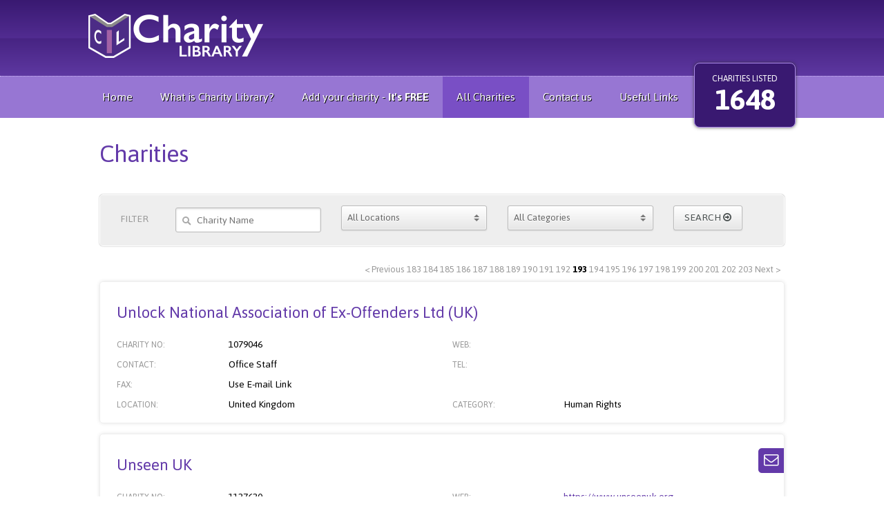

--- FILE ---
content_type: text/html; charset=UTF-8
request_url: https://www.charitylibrary.uk.com/all-charities/1536
body_size: 7289
content:
<!doctype html>
<html class="no-js" lang="">
    <head>
        <meta charset="utf-8">
        <meta http-equiv="x-ua-compatible" content="ie=edge">
        <title>Our comprehensive list of uk charities and organisations</title>
        <meta name="description" content="">
        <meta name="viewport" content="width=device-width, initial-scale=1">
		<link href='https://fonts.googleapis.com/css?family=Jaldi:400,700' rel='stylesheet' type='text/css'>
        <link rel="icon" type="image/png" href="/favicon.png"/>
        <link type="text/css" rel="stylesheet" href="/css/nano-ui.min.css?v=1">
        <link type="text/css" rel="stylesheet" href="/css/font-awesome.min.css?v=1">
         <link type="text/css" rel="stylesheet" href="/css/data_grids_main.css?v=1">
         <link type="text/css" rel="stylesheet" href="/css/jetmenu.css?v=1">
        <!-- IE9 Only styles -->
         
        <!--[if IE 9]>
            <link type="text/css" rel="stylesheet" href="css/nano-ui-ie9.css">
        <![endif]-->
         
        <!-- IE8 and Below styles -->
          
        <!--[if lt IE 9]>
            <link type="text/css" rel="stylesheet" href="css/nano-ui-ie8.css">    
        <![endif]--> 
        <link rel="stylesheet" href="/css/normalize.css">
        <link rel="stylesheet" href="/css/main.css">
        <script src="/js/vendor/modernizr-2.8.3.min.js"></script>
        <script data-ad-client="ca-pub-8582392948519938" async src="https://pagead2.googlesyndication.com/pagead/js/adsbygoogle.js"></script>
    </head>
    <body>
    
        <!--[if lt IE 8]>
            <p class="browserupgrade">You are using an <strong>outdated</strong> browser. Please <a href="http://browsehappy.com/">upgrade your browser</a> to improve your experience.</p>
        <![endif]-->
    <div id='wrapper'>
    <div class='header'>
       
        <div class='container cf'>
            <div class='row'>
            <div class="logo"><img src="/images/logo_charity_library_ukcom.png" alt='The Charity Library'></div>
            
                
                <div class='topAdvert nomobile'><script async src="//pagead2.googlesyndication.com/pagead/js/adsbygoogle.js"></script>
<!-- Charity Libary -->
<ins class="adsbygoogle"
     style="display:inline-block;width:468px;height:60px"
     data-ad-client="ca-pub-8582392948519938"
     data-ad-slot="5415530405"></ins>
<script>
(adsbygoogle = window.adsbygoogle || []).push({});
</script></div>
            
            </div>
             <div id="google_translate_element"></div>
        </div>
    </div>
    <div class='nav'>
    <div class='container cf'>
	<ul class='jetmenu purple'><li ><a href='/home' >Home</a></li><li ><a href='/what-is-charity-library-' >What is Charity Library?</a></li><li ><a href='/add-your-charity-Its-FREE' >Add your charity - <strong>It's FREE</strong></a></li><li class="active"><a href='/all-charities' >All Charities</a></li><li ><a href='/contact-us' >Contact us</a></li><li ><a href='/useful-links' >Useful Links</a></li></ul>    <div class='charityCount nomobile'><span class='charityListed'>CHARITIES LISTED</span><span class='charityTotal'>1648</span></div>
    </div>
    </div>
<div class='mainContent'>
        <div class='container cf'>
            
            
            
            <div class='row'>
            	<div class='grid-12'>
					<h1>Charities</h1>
                </div>
            </div>
            
            <form action="https://www.charitylibrary.uk.com/all-charities" accept-charset="utf-8" class="nano-ui" id="searchForm" method="GET"><div style="display:none">
<input type="hidden" name="action" value="findcharity" />
</div>            <div class='row'>
            	<div class='grid-12'>
					<div class="tintBlock cf charityFilter">
                        <div class='grid-1'><h4>FILTER</h4></div>
                        <div class='grid-3'><label class="search"><input name="search" id="search" class="nui-input" placeholder="Charity Name" type="text" value=""></label></div>
                        <div class='grid-3'><span class="select">
      <select id="countryID" name="countryID">
          <option value="All" >All Locations</option>
          <option value="235">United Kingdom</option>
          <option>--</option>
                    <option value="1" >Afghanistan</option>
                    <option value="2" >Åland Islands</option>
                    <option value="3" >Albania</option>
                    <option value="4" >Algeria</option>
                    <option value="5" >American Samoa</option>
                    <option value="6" >Andorra</option>
                    <option value="7" >Angola</option>
                    <option value="8" >Anguilla</option>
                    <option value="9" >Antarctica</option>
                    <option value="10" >Antigua and Barbuda</option>
                    <option value="11" >Argentina</option>
                    <option value="12" >Armenia</option>
                    <option value="13" >Aruba</option>
                    <option value="14" >Australia</option>
                    <option value="15" >Austria</option>
                    <option value="16" >Azerbaijan</option>
                    <option value="17" >Bahamas</option>
                    <option value="18" >Bahrain</option>
                    <option value="19" >Bangladesh</option>
                    <option value="20" >Barbados</option>
                    <option value="21" >Belarus</option>
                    <option value="22" >Belgium</option>
                    <option value="23" >Belize</option>
                    <option value="24" >Benin</option>
                    <option value="25" >Bermuda</option>
                    <option value="26" >Bhutan</option>
                    <option value="27" >Bolivia, Plurinational State of</option>
                    <option value="28" >Bonaire, Sint Eustatius and Saba</option>
                    <option value="29" >Bosnia and Herzegovina</option>
                    <option value="30" >Botswana</option>
                    <option value="31" >Bouvet Island</option>
                    <option value="32" >Brazil</option>
                    <option value="33" >British Indian Ocean Territory</option>
                    <option value="34" >Brunei Darussalam</option>
                    <option value="35" >Bulgaria</option>
                    <option value="36" >Burkina Faso</option>
                    <option value="37" >Burundi</option>
                    <option value="38" >Cambodia</option>
                    <option value="39" >Cameroon</option>
                    <option value="40" >Canada</option>
                    <option value="41" >Cape Verde</option>
                    <option value="42" >Cayman Islands</option>
                    <option value="43" >Central African Republic</option>
                    <option value="44" >Chad</option>
                    <option value="45" >Chile</option>
                    <option value="46" >China</option>
                    <option value="47" >Christmas Island</option>
                    <option value="48" >Cocos (Keeling) Islands</option>
                    <option value="49" >Colombia</option>
                    <option value="50" >Comoros</option>
                    <option value="51" >Congo</option>
                    <option value="52" >Congo, the Democratic Republic of the</option>
                    <option value="53" >Cook Islands</option>
                    <option value="54" >Costa Rica</option>
                    <option value="55" >Côte d'Ivoire</option>
                    <option value="56" >Croatia</option>
                    <option value="57" >Cuba</option>
                    <option value="58" >Curaçao</option>
                    <option value="59" >Cyprus</option>
                    <option value="60" >Czech Republic</option>
                    <option value="61" >Denmark</option>
                    <option value="62" >Djibouti</option>
                    <option value="63" >Dominica</option>
                    <option value="64" >Dominican Republic</option>
                    <option value="65" >Ecuador</option>
                    <option value="66" >Egypt</option>
                    <option value="67" >El Salvador</option>
                    <option value="68" >Equatorial Guinea</option>
                    <option value="69" >Eritrea</option>
                    <option value="70" >Estonia</option>
                    <option value="71" >Ethiopia</option>
                    <option value="72" >Falkland Islands (Malvinas)</option>
                    <option value="73" >Faroe Islands</option>
                    <option value="74" >Fiji</option>
                    <option value="75" >Finland</option>
                    <option value="76" >France</option>
                    <option value="77" >French Guiana</option>
                    <option value="78" >French Polynesia</option>
                    <option value="79" >French Southern Territories</option>
                    <option value="80" >Gabon</option>
                    <option value="81" >Gambia</option>
                    <option value="82" >Georgia</option>
                    <option value="83" >Germany</option>
                    <option value="84" >Ghana</option>
                    <option value="85" >Gibraltar</option>
                    <option value="86" >Greece</option>
                    <option value="87" >Greenland</option>
                    <option value="88" >Grenada</option>
                    <option value="89" >Guadeloupe</option>
                    <option value="90" >Guam</option>
                    <option value="91" >Guatemala</option>
                    <option value="92" >Guernsey</option>
                    <option value="93" >Guinea</option>
                    <option value="94" >Guinea-Bissau</option>
                    <option value="95" >Guyana</option>
                    <option value="96" >Haiti</option>
                    <option value="97" >Heard Island and McDonald Islands</option>
                    <option value="98" >Holy See (Vatican City State)</option>
                    <option value="99" >Honduras</option>
                    <option value="100" >Hong Kong</option>
                    <option value="101" >Hungary</option>
                    <option value="102" >Iceland</option>
                    <option value="103" >India</option>
                    <option value="104" >Indonesia</option>
                    <option value="105" >Iran, Islamic Republic of</option>
                    <option value="106" >Iraq</option>
                    <option value="107" >Ireland</option>
                    <option value="108" >Isle of Man</option>
                    <option value="109" >Israel</option>
                    <option value="110" >Italy</option>
                    <option value="111" >Jamaica</option>
                    <option value="112" >Japan</option>
                    <option value="113" >Jersey</option>
                    <option value="114" >Jordan</option>
                    <option value="115" >Kazakhstan</option>
                    <option value="116" >Kenya</option>
                    <option value="117" >Kiribati</option>
                    <option value="118" >Korea, Democratic People's Republic of</option>
                    <option value="119" >Korea, Republic of</option>
                    <option value="120" >Kuwait</option>
                    <option value="121" >Kyrgyzstan</option>
                    <option value="122" >Lao People's Democratic Republic</option>
                    <option value="123" >Latvia</option>
                    <option value="124" >Lebanon</option>
                    <option value="125" >Lesotho</option>
                    <option value="126" >Liberia</option>
                    <option value="127" >Libya</option>
                    <option value="128" >Liechtenstein</option>
                    <option value="129" >Lithuania</option>
                    <option value="130" >Luxembourg</option>
                    <option value="131" >Macao</option>
                    <option value="132" >Macedonia, the Former Yugoslav Republic of</option>
                    <option value="133" >Madagascar</option>
                    <option value="134" >Malawi</option>
                    <option value="135" >Malaysia</option>
                    <option value="136" >Maldives</option>
                    <option value="137" >Mali</option>
                    <option value="138" >Malta</option>
                    <option value="139" >Marshall Islands</option>
                    <option value="140" >Martinique</option>
                    <option value="141" >Mauritania</option>
                    <option value="142" >Mauritius</option>
                    <option value="143" >Mayotte</option>
                    <option value="144" >Mexico</option>
                    <option value="145" >Micronesia, Federated States of</option>
                    <option value="146" >Moldova, Republic of</option>
                    <option value="147" >Monaco</option>
                    <option value="148" >Mongolia</option>
                    <option value="149" >Montenegro</option>
                    <option value="150" >Montserrat</option>
                    <option value="151" >Morocco</option>
                    <option value="152" >Mozambique</option>
                    <option value="153" >Myanmar</option>
                    <option value="154" >Namibia</option>
                    <option value="155" >Nauru</option>
                    <option value="156" >Nepal</option>
                    <option value="157" >Netherlands</option>
                    <option value="158" >New Caledonia</option>
                    <option value="159" >New Zealand</option>
                    <option value="160" >Nicaragua</option>
                    <option value="161" >Niger</option>
                    <option value="162" >Nigeria</option>
                    <option value="163" >Niue</option>
                    <option value="164" >Norfolk Island</option>
                    <option value="165" >Northern Mariana Islands</option>
                    <option value="166" >Norway</option>
                    <option value="167" >Oman</option>
                    <option value="168" >Pakistan</option>
                    <option value="169" >Palau</option>
                    <option value="170" >Palestine, State of</option>
                    <option value="171" >Panama</option>
                    <option value="172" >Papua New Guinea</option>
                    <option value="173" >Paraguay</option>
                    <option value="174" >Peru</option>
                    <option value="175" >Philippines</option>
                    <option value="176" >Pitcairn</option>
                    <option value="177" >Poland</option>
                    <option value="178" >Portugal</option>
                    <option value="179" >Puerto Rico</option>
                    <option value="180" >Qatar</option>
                    <option value="181" >Réunion</option>
                    <option value="182" >Romania</option>
                    <option value="183" >Russian Federation</option>
                    <option value="184" >Rwanda</option>
                    <option value="185" >Saint Barthélemy</option>
                    <option value="186" >Saint Helena, Ascension and Tristan da Cunha</option>
                    <option value="187" >Saint Kitts and Nevis</option>
                    <option value="188" >Saint Lucia</option>
                    <option value="189" >Saint Martin (French part)</option>
                    <option value="190" >Saint Pierre and Miquelon</option>
                    <option value="191" >Saint Vincent and the Grenadines</option>
                    <option value="192" >Samoa</option>
                    <option value="193" >San Marino</option>
                    <option value="194" >Sao Tome and Principe</option>
                    <option value="195" >Saudi Arabia</option>
                    <option value="196" >Senegal</option>
                    <option value="197" >Serbia</option>
                    <option value="198" >Seychelles</option>
                    <option value="199" >Sierra Leone</option>
                    <option value="200" >Singapore</option>
                    <option value="201" >Sint Maarten (Dutch part)</option>
                    <option value="202" >Slovakia</option>
                    <option value="203" >Slovenia</option>
                    <option value="204" >Solomon Islands</option>
                    <option value="205" >Somalia</option>
                    <option value="206" >South Africa</option>
                    <option value="207" >South Georgia and the South Sandwich Islands</option>
                    <option value="208" >South Sudan</option>
                    <option value="209" >Spain</option>
                    <option value="210" >Sri Lanka</option>
                    <option value="211" >Sudan</option>
                    <option value="212" >Suriname</option>
                    <option value="213" >Svalbard and Jan Mayen</option>
                    <option value="214" >Swaziland</option>
                    <option value="215" >Sweden</option>
                    <option value="216" >Switzerland</option>
                    <option value="217" >Syrian Arab Republic</option>
                    <option value="218" >Taiwan, Province of China</option>
                    <option value="219" >Tajikistan</option>
                    <option value="220" >Tanzania, United Republic of</option>
                    <option value="221" >Thailand</option>
                    <option value="222" >Timor-Leste</option>
                    <option value="223" >Togo</option>
                    <option value="224" >Tokelau</option>
                    <option value="225" >Tonga</option>
                    <option value="226" >Trinidad and Tobago</option>
                    <option value="227" >Tunisia</option>
                    <option value="228" >Turkey</option>
                    <option value="229" >Turkmenistan</option>
                    <option value="230" >Turks and Caicos Islands</option>
                    <option value="231" >Tuvalu</option>
                    <option value="232" >Uganda</option>
                    <option value="233" >Ukraine</option>
                    <option value="234" >United Arab Emirates</option>
                    <option value="235" >United Kingdom</option>
                    <option value="236" >United States</option>
                    <option value="237" >United States Minor Outlying Islands</option>
                    <option value="238" >Uruguay</option>
                    <option value="239" >Uzbekistan</option>
                    <option value="240" >Vanuatu</option>
                    <option value="241" >Venezuela, Bolivarian Republic of</option>
                    <option value="242" >Viet Nam</option>
                    <option value="243" >Virgin Islands, British</option>
                    <option value="244" >Virgin Islands, U.S.</option>
                    <option value="245" >Wallis and Futuna</option>
                    <option value="246" >Western Sahara</option>
                    <option value="247" >Yemen</option>
                    <option value="248" >Zambia</option>
                    <option value="249" >Zimbabwe</option>
                </select>
    </span></div>
                        <div class='grid-3'><span class="select">
      <select id="catID" name="catID">
          <option value="All" >All Categories</option>
                    <option value="1" >Aged</option>
                    <option value="2" >Animals</option>
                    <option value="3" >Armed Services</option>
                    <option value="4" >Children / Youth</option>
                    <option value="5" >Community</option>
                    <option value="6" >Culture / Heritage</option>
                    <option value="7" >Disabled</option>
                    <option value="8" >Education / Training</option>
                    <option value="9" >Employment / Professionals</option>
                    <option value="10" >Environment</option>
                    <option value="11" >Family</option>
                    <option value="12" >Health</option>
                    <option value="13" >Hospices</option>
                    <option value="14" >Hospitals</option>
                    <option value="15" >Housing</option>
                    <option value="16" >Human Rights</option>
                    <option value="17" >International</option>
                    <option value="18" >Medical</option>
                    <option value="19" >Mental Health</option>
                    <option value="20" >Religious</option>
                    <option value="21" >Rescue Services</option>
                    <option value="22" >Social Welfare</option>
                    <option value="23" >Sport & Recreation</option>
                    <option value="24" >Visual Impairments</option>
                </select>
    </span> </div>
                        <div class='grid-2'><button type="submit" class="nui-button btn btn-default">SEARCH <i class="fa fa-arrow-circle-o-right"></i></button></div>
                    </div>
                   </div> 
            </div>
            </form>
             
        
			<div class='row'>
            	<div class='grid-12'>		
					<div class='pagination cf'><a href="/all-charities/"></a>&nbsp;&nbsp;<a href="/all-charities/1528">&lt; Previous</a>&nbsp;<a href="/all-charities/1456">183</a>&nbsp;<a href="/all-charities/1464">184</a>&nbsp;<a href="/all-charities/1472">185</a>&nbsp;<a href="/all-charities/1480">186</a>&nbsp;<a href="/all-charities/1488">187</a>&nbsp;<a href="/all-charities/1496">188</a>&nbsp;<a href="/all-charities/1504">189</a>&nbsp;<a href="/all-charities/1512">190</a>&nbsp;<a href="/all-charities/1520">191</a>&nbsp;<a href="/all-charities/1528">192</a>&nbsp;<strong>193</strong>&nbsp;<a href="/all-charities/1544">194</a>&nbsp;<a href="/all-charities/1552">195</a>&nbsp;<a href="/all-charities/1560">196</a>&nbsp;<a href="/all-charities/1568">197</a>&nbsp;<a href="/all-charities/1576">198</a>&nbsp;<a href="/all-charities/1584">199</a>&nbsp;<a href="/all-charities/1592">200</a>&nbsp;<a href="/all-charities/1600">201</a>&nbsp;<a href="/all-charities/1608">202</a>&nbsp;<a href="/all-charities/1616">203</a>&nbsp;<a href="/all-charities/1544">Next &gt;</a>&nbsp;&nbsp;<a href="/all-charities/1640"></a></div>
					
					                    	<div class='12 nano-ui'>
                        <div class='charitiesBlock cf'>
                        	
                                                        
                            
                            <div class='cf'>
                            <div class='charityTitle grid-12'>Unlock National Association of Ex-Offenders Ltd (UK)</div>
                            </div>
                                                        <div class='cf'>
                            <div class='grid-2'><span class='title'>CHARITY NO:</span></div><div class='charityItem grid-4'>1079046</div>
                            <div class='grid-2'><span class='title'>WEB:</span></div><div class='charityItem grid-4'><a href='' target="_blank"></a></div>
                            </div>
                                                                                    <div class='cf'>
                            <div class='grid-2'><span class='title'>CONTACT:</span></div><div class='grid-4 charityItem'>Office Staff</div>
                            <div class='grid-2'><span class='title'>TEL:</span></div><div class='grid-4 charityItem'></div>
                            </div>
                                                        
                                                         <div class='cf'>
                            <div class='grid-2'><span class='title'>FAX:</span></div><div class='grid-4 charityItem'>Use E-mail Link</div>
                            </div>
                                                                                     
                             <div class='cf'>
                            <div class='grid-2'><span class='title'>LOCATION:</span></div><div class='grid-4 charityItem'>United Kingdom</div>
                                 <div class='grid-2'><span class='title'>CATEGORY:</span></div><div class='grid-4 charityItem'>Human Rights</div>
                            </div>
                            
                                                                                    
                                                        

                        </div>
                        </div>
                                        	<div class='12 nano-ui'>
                        <div class='charitiesBlock cf'>
                        	
                                                        <a href='/charity/10275/unseen-uk' class='charityEmail'><i class="fa fa-envelope-o fa-lg"></i></a>
                                                        
                            
                            <div class='cf'>
                            <div class='charityTitle grid-12'>Unseen UK</div>
                            </div>
                                                        <div class='cf'>
                            <div class='grid-2'><span class='title'>CHARITY NO:</span></div><div class='charityItem grid-4'>1127620</div>
                            <div class='grid-2'><span class='title'>WEB:</span></div><div class='charityItem grid-4'><a href='https://www.unseenuk.org' target="_blank">https://www.unseenuk.org</a></div>
                            </div>
                                                                                    <div class='cf'>
                            <div class='grid-2'><span class='title'>CONTACT:</span></div><div class='grid-4 charityItem'>Andrew Wallis</div>
                            <div class='grid-2'><span class='title'>TEL:</span></div><div class='grid-4 charityItem'>(0303) 040 2888</div>
                            </div>
                                                        
                                                         <div class='cf'>
                            <div class='grid-2'><span class='title'>FAX:</span></div><div class='grid-4 charityItem'>Use E-mail Link</div>
                            </div>
                                                                                     <div class='cf'>
                            <div class='charityItem grid-2'><span class='title'>ADDRESS:</span></div><div class='grid-10 charityItem'>7 The Hide Market , West Street, St Philip's, Bristol, BS2 0BH</div>
                            </div>
                                                        
                             <div class='cf'>
                            <div class='grid-2'><span class='title'>LOCATION:</span></div><div class='grid-4 charityItem'>United Kingdom</div>
                                 <div class='grid-2'><span class='title'>CATEGORY:</span></div><div class='grid-4 charityItem'>Human Rights</div>
                            </div>
                            
                                                        <div class='grid-12 cf'><div class='about'><p>Unseen is a leading UK anti-slavery charity working towards a world without slavery. We provide safe houses and support in the community for survivors of trafficking and modern slavery. We run the Modern Slavery and Exploitation Helpline and work with individuals, communities, businesses, governments, other charities and statutory agencies to stamp out slavery for good.</p>
</div></div>
                                                                                    <div class='cf'>
                            <div class='grid-2'><span class='title'>DATE ADDED:</span></div><div class='grid-10 charityItem'>11-01-2022</div>
                            </div>
                                                        
                                                        

                        </div>
                        </div>
                                        	<div class='12 nano-ui'>
                        <div class='charitiesBlock cf'>
                        	
                                                        <a href='/charity/10484/up-the-adult-cerebral-palsy-movement-' class='charityEmail'><i class="fa fa-envelope-o fa-lg"></i></a>
                                                        
                            
                            <div class='cf'>
                            <div class='charityTitle grid-12'>UP - The Adult Cerebral Palsy Movement </div>
                            </div>
                                                        <div class='cf'>
                            <div class='grid-2'><span class='title'>CHARITY NO:</span></div><div class='charityItem grid-4'>1179458</div>
                            <div class='grid-2'><span class='title'>WEB:</span></div><div class='charityItem grid-4'><a href='https://upmovement.org.uk/' target="_blank">https://upmovement.org.uk/</a></div>
                            </div>
                                                                                    <div class='cf'>
                            <div class='grid-2'><span class='title'>CONTACT:</span></div><div class='grid-4 charityItem'>Miriam Creeger</div>
                            <div class='grid-2'><span class='title'>TEL:</span></div><div class='grid-4 charityItem'>(07976) 973499</div>
                            </div>
                                                        
                                                         <div class='cf'>
                            <div class='grid-2'><span class='title'>FAX:</span></div><div class='grid-4 charityItem'>Use E-mail Link</div>
                            </div>
                                                                                     <div class='cf'>
                            <div class='charityItem grid-2'><span class='title'>ADDRESS:</span></div><div class='grid-10 charityItem'>28 Arcadia Avenue, London, N3 2FG</div>
                            </div>
                                                        
                             <div class='cf'>
                            <div class='grid-2'><span class='title'>LOCATION:</span></div><div class='grid-4 charityItem'>United Kingdom</div>
                                 <div class='grid-2'><span class='title'>CATEGORY:</span></div><div class='grid-4 charityItem'>Disabled</div>
                            </div>
                            
                                                        <div class='grid-12 cf'><div class='about'><p>Cerebral Palsy affects 130,000 adults in the UK. It presents in childhood, and at that stage, is rightly given coordinated care. Then at 18, you are no longer under paediatric services, and the support structure disappears. Cerebral Palsy is a lifelong condition, yet the way healthcare is provided to adults with CP is as if the condition has miraculously disappeared. UP-The Adult Cerebral Palsy movement is changing the way people think about Cerebral Palsy as a lifelong conditon. It is about positively making the changes in ourselves, and in society, so that we can live our best lives.</p>
</div></div>
                                                                                    <div class='cf'>
                            <div class='grid-2'><span class='title'>DATE ADDED:</span></div><div class='grid-10 charityItem'>29-04-2024</div>
                            </div>
                                                        
                                                        

                        </div>
                        </div>
                                        	<div class='12 nano-ui'>
                        <div class='charitiesBlock cf'>
                        	
                                                        <a href='/charity/10333/uttoxeter-lions' class='charityEmail'><i class="fa fa-envelope-o fa-lg"></i></a>
                                                        
                            
                            <div class='cf'>
                            <div class='charityTitle grid-12'>Uttoxeter Lions</div>
                            </div>
                                                        <div class='cf'>
                            <div class='grid-2'><span class='title'>CHARITY NO:</span></div><div class='charityItem grid-4'>1146193</div>
                            <div class='grid-2'><span class='title'>WEB:</span></div><div class='charityItem grid-4'><a href='https://uttoxeterlions.co.uk' target="_blank">https://uttoxeterlions.co.uk</a></div>
                            </div>
                                                                                    <div class='cf'>
                            <div class='grid-2'><span class='title'>CONTACT:</span></div><div class='grid-4 charityItem'>Dave Allen</div>
                            <div class='grid-2'><span class='title'>TEL:</span></div><div class='grid-4 charityItem'>(07973) 298281</div>
                            </div>
                                                        
                                                         <div class='cf'>
                            <div class='grid-2'><span class='title'>FAX:</span></div><div class='grid-4 charityItem'>Use E-mail Link</div>
                            </div>
                                                                                     <div class='cf'>
                            <div class='charityItem grid-2'><span class='title'>ADDRESS:</span></div><div class='grid-10 charityItem'>The Bank House Hotel, Church Street, Uttoxeter, UK, ST14 8AG</div>
                            </div>
                                                        
                             <div class='cf'>
                            <div class='grid-2'><span class='title'>LOCATION:</span></div><div class='grid-4 charityItem'>United Kingdom</div>
                                 <div class='grid-2'><span class='title'>CATEGORY:</span></div><div class='grid-4 charityItem'>International</div>
                            </div>
                            
                                                        <div class='grid-12 cf'><div class='about'><p>Uttoxeter Lions To empower volunteers to serve their communities, meet humanitarian needs, encourage peace and promote international understanding through Lions Clubs.</p>
</div></div>
                                                                                    <div class='cf'>
                            <div class='grid-2'><span class='title'>DATE ADDED:</span></div><div class='grid-10 charityItem'>04-07-2022</div>
                            </div>
                                                        
                                                        

                        </div>
                        </div>
                                        	<div class='12 nano-ui'>
                        <div class='charitiesBlock cf'>
                        	
                                                        
                            
                            <div class='cf'>
                            <div class='charityTitle grid-12'>Vale Wildlife Rescue (UK)</div>
                            </div>
                                                                                    <div class='cf'>
                            <div class='grid-2'><span class='title'>CONTACT:</span></div><div class='grid-4 charityItem'>Office Staff</div>
                            <div class='grid-2'><span class='title'>TEL:</span></div><div class='grid-4 charityItem'></div>
                            </div>
                                                        
                                                         <div class='cf'>
                            <div class='grid-2'><span class='title'>FAX:</span></div><div class='grid-4 charityItem'>Use E-mail Link</div>
                            </div>
                                                                                     
                             <div class='cf'>
                            <div class='grid-2'><span class='title'>LOCATION:</span></div><div class='grid-4 charityItem'>United Kingdom</div>
                                 <div class='grid-2'><span class='title'>CATEGORY:</span></div><div class='grid-4 charityItem'>Animals</div>
                            </div>
                            
                                                                                    
                                                        

                        </div>
                        </div>
                                        	<div class='12 nano-ui'>
                        <div class='charitiesBlock cf'>
                        	
                                                        <a href='/charity/347/the-variety-club-children-s-charity--uk-' class='charityEmail'><i class="fa fa-envelope-o fa-lg"></i></a>
                                                        
                            
                            <div class='cf'>
                            <div class='charityTitle grid-12'>Variety, the Children’s Charity</div>
                            </div>
                                                        <div class='cf'>
                            <div class='grid-2'><span class='title'>CHARITY NO:</span></div><div class='charityItem grid-4'>209259/SC038505</div>
                            <div class='grid-2'><span class='title'>WEB:</span></div><div class='charityItem grid-4'><a href='https://www.variety.org.uk/' target="_blank">https://www.variety.org.uk/</a></div>
                            </div>
                                                                                    <div class='cf'>
                            <div class='grid-2'><span class='title'>CONTACT:</span></div><div class='grid-4 charityItem'>Paula Cutler</div>
                            <div class='grid-2'><span class='title'>TEL:</span></div><div class='grid-4 charityItem'>0207 428 8100</div>
                            </div>
                                                        
                                                         <div class='cf'>
                            <div class='grid-2'><span class='title'>FAX:</span></div><div class='grid-4 charityItem'>0207 428 8123</div>
                            </div>
                                                                                     <div class='cf'>
                            <div class='charityItem grid-2'><span class='title'>ADDRESS:</span></div><div class='grid-10 charityItem'>Variety, the Children’s Charity, Variety House, 93 Bayham Street, London, UK, NW1 0AG</div>
                            </div>
                                                        
                             <div class='cf'>
                            <div class='grid-2'><span class='title'>LOCATION:</span></div><div class='grid-4 charityItem'>United Kingdom</div>
                                 <div class='grid-2'><span class='title'>CATEGORY:</span></div><div class='grid-4 charityItem'>Children / Youth</div>
                            </div>
                            
                                                        <div class='grid-12 cf'><div class='about'><p>Variety, the Children&#39;s Charity&nbsp;helps children in the UK who are sick, disadvantaged or disabled. The charity has helped over a million individual children and over 50 hospitals across the country; 450 special schools, 700 youth clubs, placing nearly 2,500 items of special equipment, 1,988 wheelchairs and 1,470 Sunshine coaches.</p>
</div></div>
                                                                                    <div class='cf'>
                            <div class='grid-2'><span class='title'>DATE ADDED:</span></div><div class='grid-10 charityItem'>04-04-2023</div>
                            </div>
                                                        
                                                        

                        </div>
                        </div>
                                        	<div class='12 nano-ui'>
                        <div class='charitiesBlock cf'>
                        	
                                                        <a href='/charity/9431/vasculitis-uk' class='charityEmail'><i class="fa fa-envelope-o fa-lg"></i></a>
                                                        
                            
                            <div class='cf'>
                            <div class='charityTitle grid-12'>Vasculitis UK</div>
                            </div>
                                                        <div class='cf'>
                            <div class='grid-2'><span class='title'>CHARITY NO:</span></div><div class='charityItem grid-4'>1019983</div>
                            <div class='grid-2'><span class='title'>WEB:</span></div><div class='charityItem grid-4'><a href='http://www.vasculitis.org.uk' target="_blank">http://www.vasculitis.org.uk</a></div>
                            </div>
                                                                                    <div class='cf'>
                            <div class='grid-2'><span class='title'>CONTACT:</span></div><div class='grid-4 charityItem'>John Mills</div>
                            <div class='grid-2'><span class='title'>TEL:</span></div><div class='grid-4 charityItem'>03003650075</div>
                            </div>
                                                        
                                                         <div class='cf'>
                            <div class='grid-2'><span class='title'>FAX:</span></div><div class='grid-4 charityItem'>Use E-mail Link</div>
                            </div>
                                                                                     <div class='cf'>
                            <div class='charityItem grid-2'><span class='title'>ADDRESS:</span></div><div class='grid-10 charityItem'>West Bank House, Winster, Matlock, UK, DE4 2DQ</div>
                            </div>
                                                        
                             <div class='cf'>
                            <div class='grid-2'><span class='title'>LOCATION:</span></div><div class='grid-4 charityItem'>United Kingdom</div>
                                 <div class='grid-2'><span class='title'>CATEGORY:</span></div><div class='grid-4 charityItem'>Health</div>
                            </div>
                            
                                                        <div class='grid-12 cf'><div class='about'>Vasculitis UK provides support in the form of information, advice and education for those suffering from all forms of systemic vasculitis.
Vasculitis UK seeks to raise awareness of vasculitis and its manifestations among both the medical professions and the general public.
Vasculitis UK supports and funds research into vasculitis.</div></div>
                                                                                    <div class='cf'>
                            <div class='grid-2'><span class='title'>DATE ADDED:</span></div><div class='grid-10 charityItem'>31-03-2016</div>
                            </div>
                                                        
                                                        

                        </div>
                        </div>
                                        	<div class='12 nano-ui'>
                        <div class='charitiesBlock cf'>
                        	
                                                        <a href='/charity/9386/verity-the-pco-self-help-group--uk-' class='charityEmail'><i class="fa fa-envelope-o fa-lg"></i></a>
                                                        
                            
                            <div class='cf'>
                            <div class='charityTitle grid-12'>Verity The PCOS Self Help Group (UK)</div>
                            </div>
                                                        <div class='cf'>
                            <div class='grid-2'><span class='title'>CHARITY NO:</span></div><div class='charityItem grid-4'>1097599</div>
                            <div class='grid-2'><span class='title'>WEB:</span></div><div class='charityItem grid-4'><a href='http://www.verity-pcos.org.uk' target="_blank">http://www.verity-pcos.org.uk</a></div>
                            </div>
                                                                                    <div class='cf'>
                            <div class='grid-2'><span class='title'>CONTACT:</span></div><div class='grid-4 charityItem'>Caroline Andrews</div>
                            <div class='grid-2'><span class='title'>TEL:</span></div><div class='grid-4 charityItem'>(08457) 90 90 90</div>
                            </div>
                                                        
                                                         <div class='cf'>
                            <div class='grid-2'><span class='title'>FAX:</span></div><div class='grid-4 charityItem'>Use E-mail Link</div>
                            </div>
                                                                                     <div class='cf'>
                            <div class='charityItem grid-2'><span class='title'>ADDRESS:</span></div><div class='grid-10 charityItem'>78 High Street, Caterham, UK, CR3 5UD</div>
                            </div>
                                                        
                             <div class='cf'>
                            <div class='grid-2'><span class='title'>LOCATION:</span></div><div class='grid-4 charityItem'>United Kingdom</div>
                                 <div class='grid-2'><span class='title'>CATEGORY:</span></div><div class='grid-4 charityItem'>Health</div>
                            </div>
                            
                                                        <div class='grid-12 cf'><div class='about'><p>Verity is a self-help group for women with polycystic ovary syndrome (PCOS). The group was established in 1997 to share the truth about the condition and improve the lives of women living with PCOS. The charity is run by a dedicated board of trustees and team of Volunteers and thousands of women in the UK and internationally. Verity is run by women with PCOS who are not medically qualified and so cannot offer specific advice. It is always recommended that you seek professional medical advice, by calling the Samaritans, on the above telephone number, finding a GP, or connecting with other PCOS ladies online, see our website above for further details.</p>
</div></div>
                                                                                    <div class='cf'>
                            <div class='grid-2'><span class='title'>DATE ADDED:</span></div><div class='grid-10 charityItem'>10-01-2016</div>
                            </div>
                                                        
                                                        

                        </div>
                        </div>
                                        
                    <div class='pagination cf'><a href="/all-charities/"></a>&nbsp;&nbsp;<a href="/all-charities/1528">&lt; Previous</a>&nbsp;<a href="/all-charities/1456">183</a>&nbsp;<a href="/all-charities/1464">184</a>&nbsp;<a href="/all-charities/1472">185</a>&nbsp;<a href="/all-charities/1480">186</a>&nbsp;<a href="/all-charities/1488">187</a>&nbsp;<a href="/all-charities/1496">188</a>&nbsp;<a href="/all-charities/1504">189</a>&nbsp;<a href="/all-charities/1512">190</a>&nbsp;<a href="/all-charities/1520">191</a>&nbsp;<a href="/all-charities/1528">192</a>&nbsp;<strong>193</strong>&nbsp;<a href="/all-charities/1544">194</a>&nbsp;<a href="/all-charities/1552">195</a>&nbsp;<a href="/all-charities/1560">196</a>&nbsp;<a href="/all-charities/1568">197</a>&nbsp;<a href="/all-charities/1576">198</a>&nbsp;<a href="/all-charities/1584">199</a>&nbsp;<a href="/all-charities/1592">200</a>&nbsp;<a href="/all-charities/1600">201</a>&nbsp;<a href="/all-charities/1608">202</a>&nbsp;<a href="/all-charities/1616">203</a>&nbsp;<a href="/all-charities/1544">Next &gt;</a>&nbsp;&nbsp;<a href="/all-charities/1640"></a></div>
                    
            	</div>
            </div>
                
        </div>
</div><div class='footer'>
	<div class='container cf'>
    	<div class='row'>
        <div class='grid-12'>CharityLibrary.uk.com &copy; 2026 | <a href='http://www.bbc.co.uk/oxford' target="_blank">BBC Oxford</a> | <a href='/admin'>Admin</a> | <a href='http://www.google.co.uk' target="_blank">Google</a>  |  <a href='https://translate.google.com/' target="_blank">Google Translate</a>  |  <a href='https://apps.rackspace.com' target="_blank">Email</a>  |  <a href='http://www.bbc.co.uk/world' target="_blank">BBC World Service</a>  |  <a href='https://www.cuemedia.co.uk' target="_blank">Built by Cue Media</a></div>
    	</div>
        <div class='row'>
        <div class='grid-12'>Our site uses cookies. To find out what cookies we use and why we use them click <a href='/cookies'>here</a>.
If you carry on using our site we will assume you consent to us using cookies in this way.  
</div>
    	</div>
    </div>
</div>


        <script src="//ajax.googleapis.com/ajax/libs/jquery/1.11.2/jquery.min.js"></script>
        <script>window.jQuery || document.write('<script src="/js/vendor/jquery-1.11.2.min.js"><\/script>')</script>
        <script src="/js/plugins.js"></script>
        <script src="/js/jetmenu.js"></script>
        <script src="/js/main.js"></script>
        <script src='https://www.google.com/recaptcha/api.js'></script>

        <!-- Google Analytics: change UA-XXXXX-X to be your site's ID. -->
        <script>
		  (function(i,s,o,g,r,a,m){i['GoogleAnalyticsObject']=r;i[r]=i[r]||function(){
		  (i[r].q=i[r].q||[]).push(arguments)},i[r].l=1*new Date();a=s.createElement(o),
		  m=s.getElementsByTagName(o)[0];a.async=1;a.src=g;m.parentNode.insertBefore(a,m)
		  })(window,document,'script','//www.google-analytics.com/analytics.js','ga');
		
		  ga('create', 'UA-65323297-1', 'auto');
		  ga('send', 'pageview');
		
		</script>

<script type="text/javascript">
function googleTranslateElementInit() {
new google.translate.TranslateElement({pageLanguage: 'en'}, 'google_translate_element');
}
</script>

<script type="text/javascript" src="//translate.google.com/translate_a/element.js?cb=googleTranslateElementInit"></script>
    
    <!-- wrapper finish -->
    </div>
    </body>
</html>

--- FILE ---
content_type: text/html; charset=utf-8
request_url: https://www.google.com/recaptcha/api2/aframe
body_size: -106
content:
<!DOCTYPE HTML><html><head><meta http-equiv="content-type" content="text/html; charset=UTF-8"></head><body><script nonce="yhy-EXVrrnNUMOCaB7wiFQ">/** Anti-fraud and anti-abuse applications only. See google.com/recaptcha */ try{var clients={'sodar':'https://pagead2.googlesyndication.com/pagead/sodar?'};window.addEventListener("message",function(a){try{if(a.source===window.parent){var b=JSON.parse(a.data);var c=clients[b['id']];if(c){var d=document.createElement('img');d.src=c+b['params']+'&rc='+(localStorage.getItem("rc::a")?sessionStorage.getItem("rc::b"):"");window.document.body.appendChild(d);sessionStorage.setItem("rc::e",parseInt(sessionStorage.getItem("rc::e")||0)+1);localStorage.setItem("rc::h",'1769195055054');}}}catch(b){}});window.parent.postMessage("_grecaptcha_ready", "*");}catch(b){}</script></body></html>

--- FILE ---
content_type: text/css
request_url: https://www.charitylibrary.uk.com/css/nano-ui.min.css?v=1
body_size: 5625
content:
.nano-ui ul,.nano-ui li{list-style:none;margin:0;padding:0}.nano-ui ul{padding:5px 0}.nano-ui li{padding:3px 0}.nano-ui li.pvn{padding:3px 12px}.nano-ui *{text-decoration:none}::-webkit-input-placeholder,:-ms-input-placeholder,::-moz-placeholder,:-moz-placeholder,placeholder{color:#999}.nano-ui input[placeholder],.nano-ui textarea[placeholder]{color:#999}.nano-ui input,.nano-ui button,.nano-ui select,.nano-ui textarea{margin:0;outline:0;font-size:.95em;line-height:normal;font-family:inherit;vertical-align:baseline;*vertical-align:middle}.nano-ui button,.nano-ui input{line-height:normal}.nano-ui button,.nano-ui input[type="button"],.nano-ui input[type="reset"],.nano-ui input[type="submit"]{cursor:pointer;-webkit-appearance:button;*overflow:visible}.nano-ui button[disabled],.nano-ui input[disabled]{cursor:default}.nano-ui input[type="checkbox"],.nano-ui input[type="radio"]{*width:13px;*height:13px;padding:0}.nano-ui *,.nano-ui input,.nano-ui .nui-input,.nano-ui .nui-button,.nano-ui select,.nano-ui textarea,.nano-ui .nui-textarea,.nano-ui label,.nano-ui .select,.nano-ui .radio,.nano-ui .checkbox,.nano-ui .search{-webkit-box-sizing:border-box;-moz-box-sizing:border-box;-ms-box-sizing:border-box;-o-box-sizing:border-box;box-sizing:border-box}.nano-ui input[type="search"]{-webkit-appearance:textfield}.nano-ui input[type="search"]::-webkit-search-decoration,.nano-ui input[type="search"]::-webkit-search-cancel-button{-webkit-appearance:none}.nano-ui button::-moz-focus-inner,.nano-ui input::-moz-focus-inner{border:0;padding:0}.nano-ui textarea{overflow:auto;vertical-align:top}.nano-ui .toggle-switch,.nano-ui .options,.nano-ui .nui-button,.nano-ui a.nui-button{-webkit-user-select:none;-moz-user-select:none;-ms-user-select:none;user-select:none}.nano-ui .nui-input,.nano-ui .nui-textarea{width:100%;height:36px;color:#333;padding:0 8px;background:#fff;border:1px solid;border-color:#bbb;vertical-align:top;display:inline-block;-webkit-box-shadow:inset 0 1px 3px rgba(0,0,0,0.15);-moz-box-shadow:inset 0 1px 3px rgba(0,0,0,0.15);-ms-box-shadow:inset 0 1px 3px rgba(0,0,0,0.15);-o-box-shadow:inset 0 1px 3px rgba(0,0,0,0.15);box-shadow:inset 0 1px 3px rgba(0,0,0,0.15);-webkit-transition:all .5s ease-in-out;-moz-transition:all .5s ease-in-out;-ms-transition:all .5s ease-in-out;-o-transition:all .5s ease-in-out;transition:all .5s ease-in-out;-webkit-border-radius:3px;-moz-border-radius:3px;border-radius:3px}.nano-ui .nui-input:focus,.nano-ui .nui-textarea:focus,.nano-ui .select-multiple>select:focus{border-color:#6baced;-webkit-box-shadow:inset 0 1px 1px rgba(0,0,0,.15),0 0 8px rgba(82,168,236,.7);-moz-box-shadow:inset 0 1px 1px rgba(0,0,0,.15),0 0 8px rgba(82,168,236,.7);box-shadow:inset 0 1px 1px rgba(0,0,0,.15),0 0 8px rgba(82,168,236,.7)}.nano-ui .nui-textarea{padding:10px;overflow:auto;line-height:22px;min-height:140px;max-width:100%;resize:vertical}.nano-ui .nui-textarea.auto{height:auto !important}.nano-ui .nui-textarea.no-resize{resize:none}.nano-ui .valid,.nano-ui .invalid{display:inline-block;vertical-align:top;position:relative;width:100%}.nano-ui .invalid>.nui-input,.nano-ui .invalid>.nui-textarea{color:#8f2424;background:#faebeb;border:1px solid #db6c6c}.nano-ui .valid>.nui-input,.nano-ui .valid>.nui-textarea{color:#1a719d;background:#ebf7fc;border:1px solid #3ea9df}.nano-ui .valid>.nui-input:focus,.nano-ui .invalid>.nui-input:focus{position:relative;z-index:2}.nano-ui .valid:before{content:'';position:absolute;top:13px;right:12px;width:10px;height:4px;border:solid #069;border-width:0 0 3px 3px;-webkit-transform:rotate(-45deg);-moz-transform:rotate(-45deg);-ms-transform:rotate(-45deg);-o-transform:rotate(-45deg);transform:rotate(-45deg)}.nano-ui .invalid:before,.nano-ui .invalid:after{content:'';position:absolute;top:13px;right:16px;width:3px;height:12px;background:#c06;-webkit-transform:rotate(45deg);-moz-transform:rotate(45deg);-ms-transform:rotate(45deg);-o-transform:rotate(45deg);transform:rotate(45deg)}.nano-ui .invalid:after{-webkit-transform:rotate(-45deg);-moz-transform:rotate(-45deg);-ms-transform:rotate(-45deg);-o-transform:rotate(-45deg);transform:rotate(-45deg)}.nano-ui .valid.success>.nui-input,.nano-ui .invalid.error>.nui-input{text-shadow:0 1px rgba(255,255,255,0.7)}.nano-ui .valid.success>.nui-input{color:#435c26;background:#e2fbca;border-color:#92c058}.nano-ui .valid.success>.nui-input:focus{-webkit-box-shadow:inset 0 1px 1px rgba(0,0,0,.15),0 0 8px rgba(121,185,0,.7);-moz-box-shadow:inset 0 1px 1px rgba(0,0,0,.15),0 0 8px rgba(121,185,0,.7);box-shadow:inset 0 1px 1px rgba(0,0,0,.15),0 0 8px rgba(121,185,0,.7)}.nano-ui .invalid>.nui-input:focus{-webkit-box-shadow:inset 0 1px 1px rgba(0,0,0,.15),0 0 8px rgba(228,70,52,0,.7);-moz-box-shadow:inset 0 1px 1px rgba(0,0,0,.15),0 0 8px rgba(228,70,52,0,.7);box-shadow:inset 0 1px 1px rgba(0,0,0,.15),0 0 8px rgba(228,70,52,.7)}.nano-ui .invalid.error>.nui-input{color:maroon;background:#fcdacd;border-color:#e44634}.nano-ui .valid.success:before{border-color:#4f8e28}.nano-ui .invalid.error:before,.nano-ui .invalid.error:after{background:#ad3925}.nano-ui input[type=search]{-webkit-appearance:textfield}.nano-ui .search{position:relative;display:inline-block;width:100%}.nano-ui .search>.nui-input{width:100%;padding:0 13px 0 30px}.nano-ui .search:before{content:'';position:absolute;top:13px;left:10px;width:6px;height:6px;border:2px solid #aaa;border-radius:8px}.nano-ui .search:after{content:'';position:absolute;top:22px;left:17px;width:6px;height:2px;background:#aaa;border-radius:1px;-webkit-transform:rotate(45deg);-moz-transform:rotate(45deg);-ms-transform:rotate(45deg);-o-transform:rotate(45deg);transform:rotate(45deg);-webkit-box-shadow:-1px 0 #aaa;box-shadow:-1px 0 #aaa}.nano-ui .search.no-icon>.nui-input{padding-left:10px}.nano-ui .search.no-icon:before,.nano-ui .search.no-icon:after{width:0;height:0;border:0;background:transparent}.nano-ui .search.no-icon.round>.nui-input{border-radius:36px}.nano-ui .search .nui-button{top:0;position:absolute;right:0;box-shadow:none;-webkit-border-bottom-left-radius:0;-webkit-border-top-left-radius:0;-moz-border-radius-bottomleft:0;border-bottom-left-radius:0;-moz-border-radius-topleft:0;border-top-left-radius:0}.nano-ui .nui-button.search-icon{width:36px;height:36px;border-radius:36px;text-indent:-999px;font-size:0 !important;border-color:#BBB}.nano-ui .nui-button.search-icon:before{content:'';position:absolute;top:10px;left:10px;width:6px;height:6px;border:2px solid #aaa;border-radius:8px}.nano-ui .nui-button.search-icon:after{content:'';position:absolute;top:20px;left:17px;width:6px;height:2px;background:#aaa;-webkit-transform:rotate(45deg);-moz-transform:rotate(45deg);-ms-transform:rotate(45deg);-o-transform:rotate(45deg);transform:rotate(45deg);-webkit-box-shadow:-1px 0 #aaa;box-shadow:-1px 0 #aaa}.nano-ui .search.grey input[type="search"]{background:#f2f2f2}.nano-ui .search.rnd>.nui-input,.nano-ui .search.rnd .nui-button.round{border-radius:5em}.nano-ui .search.rnd .nui-button.round{border-radius:0 5em 5em 0}.nano-ui .select,.nano-ui .nui-button,.nano-ui a.nui-button,.nano-ui input:checked+.radio,.nano-ui input:checked+.checkbox,.nano-ui .toggle-switch>label:before,.nano-ui .pagination a{border:1px solid #bbb;background-color:#fafafa;background-image:-webkit-gradient(linear,left top,left bottom,from(#fff),to(#e6e6e6));background-image:-webkit-linear-gradient(top,#fff,#e6e6e6);background-image:-moz-linear-gradient(top,#fff,#e6e6e6);background-image:-o-linear-gradient(top,#fff,#e6e6e6);background-image:linear-gradient(to bottom,#fff,#e6e6e6);-webkit-background-clip:padding-box;-moz-background-clip:padding-box;background-clip:padding-box}.nano-ui .select:hover,.nano-ui .select:focus,.nano-ui .select.focus,.nano-ui .nui-button:hover,.nano-ui .nui-button:focus,.nano-ui a.nui-button:hover,.nano-ui a.nui-button:focus,.nano-ui .pagination a:hover{border:1px solid #8fafc9;background-color:#e8eff4;background-image:-webkit-gradient(linear,left top,left bottom,from(#fff),to(#dae5ed));background-image:-webkit-linear-gradient(#fff,#dae5ed);background-image:-moz-linear-gradient(#fff,#dae5ed);background-image:-o-linear-gradient(#fff,#dae5ed);background-image:linear-gradient(to bottom,#fff,#dae5ed)}.nano-ui .select:hover,.nano-ui .select:focus,.nano-ui .select.focus{background-color:#fff}.nano-ui .select{width:100%;height:36px;overflow:hidden;position:relative;vertical-align:top;display:inline-block;-webkit-box-shadow:inset 0 1px #fff,inset 0 0 0 1px rgba(255,255,255,0.5),0 1px 2px rgba(0,0,0,0.1);-moz-box-shadow:inset 0 1px #fff,inset 0 0 0 1px rgba(255,255,255,0.5),0 1px 2px rgba(0,0,0,0.1);box-shadow:inset 0 1px #fff,inset 0 0 0 1px rgba(255,255,255,0.5),0 1px 2px rgba(0,0,0,0.1);text-shadow:0 1px rgba(255,255,255,0.7);-webkit-border-radius:3px;-moz-border-radius:3px;border-radius:3px}.nano-ui .select>select{margin:0;border:0;width:120%;height:33px;padding:8px;color:#666;display:block;position:relative;text-shadow:0 1px white;background:transparent;background:rgba(0,0,0,0);-moz-appearance:none;-webkit-appearance:none;appearance:normal}.nano-ui .select>select:focus{z-index:2;width:100%;-webkit-box-shadow:inset 0 0 4px #51b5fb,0 0 4px #51b5fb;-moz-box-shadow:inset 0 0 4px #51b5fb,0 0 4px #51b5fb;box-shadow:inset 0 0 4px #51b5fb,0 0 4px #51b5fb}.nano-ui .select:hover,.nano-ui .select:focus,.nano-ui .select.focus{-webkit-box-shadow:0 1px 2px rgba(0,0,0,0.2),inset 0 0 3px #fff;-moz-box-shadow:0 1px 2px rgba(0,0,0,0.2),inset 0 0 3px #fff;box-shadow:0 1px 2px rgba(0,0,0,0.2),inset 0 0 3px #fff;color:#314f64;z-index:1}.nano-ui .select>select::-ms-expand{display:none}.nano-ui .select option{text-shadow:none}.nano-ui .select:before,.nano-ui .select:after{content:'';position:absolute;z-index:1;top:35%;right:10px;width:0;height:0;border:4px dashed;border-color:#bbb transparent;border-color:rgba(0,0,0,0.5) transparent;pointer-events:none}.nano-ui .select:before{border-bottom-style:solid;border-top:0}.nano-ui .select:after{margin-top:6px;border-top-style:solid;border-bottom:0}.nano-ui .select-multiple{-webkit-box-sizing:border-box;-moz-box-sizing:border-box;box-sizing:border-box;-webkit-border-radius:3px;-moz-border-radius:3px;border-radius:3px}.nano-ui .select-multiple{width:100%;display:inline-block}.nano-ui .select-multiple{height:auto}.nano-ui .select-multiple>select{width:100%;padding:10px;border:1px solid;border-color:#d4d4d4 #d4d4d4 #cfcfcf;vertical-align:top;display:inline-block;-webkit-box-shadow:inset 0 1px 3px rgba(0,0,0,0.15);-moz-box-shadow:inset 0 1px 3px rgba(0,0,0,0.15);-ms-box-shadow:inset 0 1px 3px rgba(0,0,0,0.15);box-shadow:inset 0 1px 3px rgba(0,0,0,0.15);-webkit-transition:all .5s ease-in-out;-moz-transition:all .5s ease-in-out;transition:all .5s ease-in-out;-webkit-border-radius:2px;-moz-border-radius:2px;border-radius:2px}.nano-ui .options{top:-2px;width:18px;height:18px;position:relative;vertical-align:top;display:inline-block}.nano-ui .options+label{padding-left:4px;padding-right:10px}.nano-ui .options>input{position:absolute;width:inherit;height:inherit;opacity:0;left:0}.nano-ui .radio,.nano-ui .checkbox{display:block;height:100%;background:#fff;border:1px solid;border-color:#bbb;-webkit-box-shadow:inset 0 1px 1px rgba(0,0,0,0.15),0 1px rgba(255,255,255,0.7);-moz-box-shadow:inset 0 1px 1px rgba(0,0,0,0.15),0 1px rgba(255,255,255,0.7);box-shadow:inset 0 1px 1px rgba(0,0,0,0.15),0 1px rgba(255,255,255,0.7);-webkit-border-radius:2px;-moz-border-radius:2px;border-radius:2px}.nano-ui .checkbox:before,.nano-ui .radio:before{content:'';display:none}.nano-ui input:checked+.checkbox,.nano-ui input:checked+.radio{-webkit-box-shadow:inset 0 1px #fbfbfb,0 1px 1px rgba(0,0,0,0.05);-moz-box-shadow:inset 0 1px #fbfbfb,0 1px 1px rgba(0,0,0,0.05);box-shadow:inset 0 1px #fbfbfb,0 1px 1px rgba(0,0,0,0.05)}.nano-ui input:checked+.checkbox:before,.nano-ui input:checked+.radio:before{display:block}.nano-ui input:focus+.checkbox,.nano-ui input:focus+.radio,.nano-ui input.focus+.checkbox,.nano-ui input.focus+.radio{border-color:#4496e7;-webkit-box-shadow:inset 0 0 2px rgba(81,181,251,0.8),0 0 3px rgba(81,181,251,0.8);box-shadow:inset 0 0 2px rgba(81,181,251,0.8),0 0 3px rgba(81,181,251,0.8)}.nano-ui .checkbox:before{position:absolute;top:5px;left:4px;width:7px;height:3px;border:solid #999;border-width:0 0 3px 3px;-webkit-transform:rotate(-45deg);-moz-transform:rotate(-45deg);-ms-transform:rotate(-45deg);-o-transform:rotate(-45deg);transform:rotate(-45deg)}.nano-ui .radio{border-radius:18px}.nano-ui .radio:before{margin:5px;width:6px;height:6px;background:#999;border-radius:3px;-webkit-box-shadow:inset 0 1px rgba(0,0,0,0.1);box-shadow:inset 0 1px rgba(0,0,0,0.1)}.nano-ui .toggle-switch{display:inline-block;vertical-align:top;position:relative;width:48px;top:-2px}.nano-ui .toggle-switch>label{display:block;position:relative;height:20px;line-height:18px;font-size:10px;color:#999;text-align:center;text-transform:uppercase;text-shadow:0 1px white;background:#fff;border:1px solid #BBB;border-radius:2px;-webkit-box-shadow:inset 0 1px 1px rgba(0,0,0,0.15),0 1px rgba(255,255,255,0.8);-moz-box-shadow:inset 0 1px 1px rgba(0,0,0,0.15),0 1px rgba(255,255,255,0.8);box-shadow:inset 0 1px 1px rgba(0,0,0,0.15),0 1px rgba(255,255,255,0.8);-webkit-transition:all .25s ease-out;-moz-transition:all .25s ease-out;-o-transition:all .25s ease-out;transition:all .25s ease-out}.nano-ui .toggle-switch>label:before{content:'';display:block;margin:-1px 0 0 -1px;width:18px;height:18px;border-radius:2px;-webkit-box-shadow:inset 0 1px rgba(255,255,255,0.7),1px 1px 1px rgba(0,0,0,0.05);-moz-box-shadow:inset 0 1px rgba(255,255,255,0.7),1px 1px 1px rgba(0,0,0,0.05);box-shadow:inset 0 1px rgba(255,255,255,0.7),1px 1px 1px rgba(0,0,0,0.05);background-clip:padding-box}.nano-ui .toggle-switch>label:after{content:attr(data-off);position:absolute;top:0;right:0;width:26px}.nano-ui .toggle-switch>input{position:absolute;top:2px;left:2px;z-index:0;padding:0;opacity:0;width:44px;height:16px;-moz-appearance:none;-webkit-appearance:none;appearance:normal}.nano-ui .toggle-switch>input:checked+label{color:white;padding-left:28px;background-color:#3783ff;background-image:-webkit-linear-gradient(top,#3783ff,#80bfff);background-image:-moz-linear-gradient(top,#3783ff,#80bfff);background-image:-o-linear-gradient(top,#3783ff,#80bfff);background-image:linear-gradient(to bottom,#3d88ff,#80bfff);border-color:#2563c0 #2563c0 #2f75ea;text-shadow:0 -1px rgba(0,0,0,0.2)}.nano-ui .toggle-switch>input:checked+label:before{border-color:rgba(119,119,119,0.4);border-left-color:rgba(51,51,51,0.4);-webkit-box-shadow:inset 0 1px #fcfcfc,-1px 1px 1px rgba(0,0,0,0.06);box-shadow:inset 0 1px #fcfcfc,-1px 1px 1px rgba(0,0,0,0.06)}.nano-ui .toggle-switch>label:after{top:0;right:2px;width:26px;content:attr(data-off);position:absolute}.nano-ui .toggle-switch>input:checked+label:after{left:0;content:attr(data-on)}.nano-ui .round>label,.nano-ui .round>label:before{border-radius:18px}.nano-ui .round>input:checked+label:after{left:2px}.nano-ui .round>label:before{color:#BBB;content:"\2022";font:34px/17px Arial,Helvetica,sans-serif !important}.nano-ui .round>input:checked+label:before{color:#3c85f6;text-shadow:none;border-color:#3078ea !important;-webkit-box-shadow:inset 0 1px 1px rgba(0,0,0,.15),0 0 1px rgba(82,168,236,.3);-moz-box-shadow:inset 0 1px 1px rgba(0,0,0,.15),0 0 1px rgba(82,168,236,.3);box-shadow:inset 0 1px 1px rgba(0,0,0,.15),0 0 1px rgba(82,168,236,.3)}.nano-ui .file-input{display:inline-block;position:relative;width:100%;margin:0}.nano-ui .file-input .nui-button{position:absolute;top:0;right:0;float:right;height:36px;margin:0;padding:0 16px;line-height:35px;box-shadow:none;-webkit-border-bottom-left-radius:0;-webkit-border-top-left-radius:0;-moz-border-radius-bottomleft:0;-moz-border-radius-topleft:0;border-bottom-left-radius:0;border-top-left-radius:0}.nano-ui .file-input .nui-button:hover{box-shadow:none}.nano-ui .file-input .nui-button:active{-webkit-box-shadow:inset 0 1px 3px rgba(0,0,0,0.15),0 1px rgba(255,255,255,0.1);-moz-box-shadow:inset 0 1px 3px rgba(0,0,0,0.15),0 1px rgba(255,255,255,0.1);box-shadow:inset 0 1px 3px rgba(0,0,0,0.15),0 1px rgba(255,255,255,0.1)}.nano-ui .file-input .nui-button input{position:absolute;top:-1px;right:0;padding:0;font-size:30px;height:35px;cursor:pointer;opacity:0;-moz-opacity:0;filter:alpha(opacity=0);-ms-filter:'alpha(opacity=0)';z-index:2}.nano-ui .nui-button i{font-size:14px}.nano-ui .nui-button,.nano-ui a.nui-button{outline:0;width:auto;height:36px;color:#4b5151;line-height:1;padding:0 15px;cursor:pointer;font-size:13px;overflow:visible;text-align:center;vertical-align:top;display:inline-block;-webkit-box-shadow:inset 0 1px #fff,inset 0 0 0 1px rgba(255,255,255,0.5),0 1px 2px rgba(0,0,0,0.1);-moz-box-shadow:inset 0 1px #fff,inset 0 0 0 1px rgba(255,255,255,0.5),0 1px 2px rgba(0,0,0,0.1);box-shadow:inset 0 1px #fff,inset 0 0 0 1px rgba(255,255,255,0.5),0 1px 2px rgba(0,0,0,0.1);text-shadow:0 1px rgba(255,255,255,0.7);-webkit-background-clip:padding;-moz-background-clip:padding;background-clip:padding-box;-webkit-touch-callout:none;-webkit-appearance:none;-webkit-border-radius:3px;-moz-border-radius:3px;border-radius:3px}.nano-ui a.nui-button{line-height:36px;text-decoration:none}.nano-ui .nui-button:hover,.nano-ui .nui-button:focus,.nano-ui a.nui-button:hover,.nano-ui a.nui-button:focus{-webkit-box-shadow:0 1px 2px rgba(0,0,0,0.2),inset 0 0 3px #fff;-moz-box-shadow:0 1px 2px rgba(0,0,0,0.2),inset 0 0 3px #fff;box-shadow:0 1px 2px rgba(0,0,0,0.2),inset 0 0 3px #fff;color:#314f64}.nano-ui .nui-button:active,.nano-ui .nui-button.active,.nano-ui a.nui-button:active,.nano-ui a.nui-button.active,.nano-ui .nui-button.next-btn:active,.nano-ui .nui-button.prev-btn:active,.nano-ui .pagination .current,.nano-ui .pagination .current:hover,.nano-ui .pagination a:active{background-color:#e8e8e8;border-color:#bfbfbf #bfbfbf #d6d6d6;background-image:-webkit-linear-gradient(top,#e8e8e8,#fff);background-image:-moz-linear-gradient(top,#e8e8e8,#fff);background-image:-o-linear-gradient(top,#e8e8e8,#fff);background-image:linear-gradient(to bottom,#e8e8e8,#fff);-webkit-box-shadow:inset 0 1px 3px rgba(0,0,0,0.15),0 1px rgba(255,255,255,0.1);-moz-box-shadow:inset 0 1px 3px rgba(0,0,0,0.15),0 1px rgba(255,255,255,0.1);box-shadow:inset 0 1px 3px rgba(0,0,0,0.15),0 1px rgba(255,255,255,0.1)}.nano-ui .nui-button.blue,.nano-ui .nui-button.blue:hover,.nano-ui .nui-button.green,.nano-ui .nui-button.green:hover,.nano-ui .nui-button.red,.nano-ui .nui-button.red:hover,.nano-ui .nui-button.black,.nano-ui .nui-button.black:hover{color:#fff;text-shadow:0 -1px rgba(0,0,0,0.15);-webkit-box-shadow:inset 0 1px rgba(255,255,255,0.2),inset 0 0 0 1px rgba(255,255,255,0.1),0 1px 1px rgba(0,0,0,0.06);box-shadow:inset 0 1px rgba(255,255,255,0.2),inset 0 0 0 1px rgba(255,255,255,0.1),0 1px 1px rgba(0,0,0,0.06)}.nano-ui .nui-button.blue:hover,.nano-ui .nui-button.blue.hover,.nano-ui .nui-button.blue:focus,.nano-ui .nui-button.blue.focus,.nano-ui .nui-button.blue:active,.nano-ui .nui-button.blue.active,.nano-ui .nui-button.green:hover,.nano-ui .nui-button.green:focus,.nano-ui .nui-button.green:active,.nano-ui .nui-button.green.active,.nano-ui .nui-button.red:hover,.nano-ui .nui-button.red.hover,.nano-ui .nui-button.red:focus,.nano-ui .nui-button.red.focus,.nano-ui .nui-button.red:active,.nano-ui .nui-button.red.active,.nano-ui .nui-button.black:hover,.nano-ui .nui-button.black.hover,.nano-ui .nui-button.black:focus,.nano-ui .nui-button.black.focus,.nano-ui .nui-button.black:active,.nano-ui .nui-button.black.active{color:#fff}.nano-ui .nui-button.blue:active,.nano-ui .nui-button.active.blue,.nano-ui .nui-button.green:active,.nano-ui .nui-button.active.green,.nano-ui .nui-button.active.red,.nano-ui .nui-button.red:active,.nano-ui .nui-button.active.black,.nano-ui .nui-button.black:active{-webkit-box-shadow:inset 0 1px 3px rgba(0,0,0,0.2),0 1px rgba(255,255,255,0.1);-moz-box-shadow:inset 0 1px 3px rgba(0,0,0,0.2),0 1px rgba(255,255,255,0.1);box-shadow:inset 0 1px 3px rgba(0,0,0,0.2),0 1px rgba(255,255,255,0.1)}.nano-ui .nui-button.blue,.nano-ui .progress-bar>.progress.blue{background-color:#208ed3;background-image:-webkit-gradient(linear,left top,left bottom,color-stop(0,#4baadc),color-stop(100%,#074dda));background-image:-webkit-linear-gradient(top,#4baadc,#074dda);background-image:-moz-linear-gradient(top,#4baadc,#074dda);background-image:-o-linear-gradient(top,#4baadc,#074dda);background-image:-ms-linear-gradient(top,#4baadc,#074dda);background-image:linear-gradient(to bottom,#4baadc,#074dda);border-color:#1f58cc #1b4db3 #1b4db3}.nano-ui .nui-button.blue:hover,.nano-ui .nui-button.blue.hover,.nano-ui .nui-button.blue:focus,.nano-ui .nui-button.blue.focus{background-color:#1e55c8;background-image:-webkit-gradient(linear,left top,left bottom,color-stop(0,#2160de),color-stop(100%,#1e55c8));background-image:-webkit-linear-gradient(top,#2160de,#1e55c8);background-image:-moz-linear-gradient(top,#2160de,#1e55c8);background-image:-o-linear-gradient(top,#2160de,#1e55c8);background-image:-ms-linear-gradient(top,#2160de,#1e55c8);background-image:linear-gradient(to bottom,#2160de,#1e55c8);border-color:#174299 #174299 #174299}.nano-ui .nui-button.blue:active,.nano-ui .nui-button.blue.active{background-color:#0d4dc1;border-color:#0f3779 #0d4dc1 #0f58e1;background-image:-webkit-linear-gradient(top,#0d4dc1,#48a4ff);background-image:-moz-linear-gradient(top,#0d4dc1,#48a4ff);background-image:-o-linear-gradient(top,#0d4dc1,#48a4ff);background-image:linear-gradient(to bottom,#0d4dc1,#48a4ff)}.nano-ui .nui-button.green,.nano-ui .progress-bar>.progress.green{background-color:#7fbf4d;background-image:-webkit-gradient(linear,left top,left bottom,color-stop(0,#a1d254),color-stop(100%,#63a62f));background-image:-webkit-linear-gradient(top,#a1d254,#63a62f);background-image:-moz-linear-gradient(top,#a1d254,#63a62f);background-image:-ms-linear-gradient(top,#a1d254,#63a62f);background-image:-o-linear-gradient(top,#a1d254,#63a62f);background-image:linear-gradient(to bottom,#a1d254,#63a62f);text-shadow:0 -1px 0 #4c9021;border:1px solid #457621;border-top:1px solid #5b992b}.nano-ui .nui-button.green:hover,.nano-ui .nui-button.green.hover,.nano-ui .nui-button.green:focus,.nano-ui .nui-button.green.focus{background-color:#76b347;background-image:-webkit-gradient(linear,left top,left bottom,color-stop(0,#76b347),color-stop(100%,#5e9e2e));background-image:-webkit-linear-gradient(top,#76b347,#5e9e2e);background-image:-moz-linear-gradient(top,#76b347,#5e9e2e);background-image:-ms-linear-gradient(top,#76b347,#5e9e2e);background-image:-o-linear-gradient(top,#76b347,#5e9e2e);background-image:linear-gradient(to bottom,#76b347,#5e9e2e);border:1px solid #457621;border-top:1px solid #5b992b}.nano-ui .nui-button.green:active,.nano-ui .nui-button.green.active{background-color:#548e28;border-color:#678f3a #75a143 #81b049;background-image:-webkit-linear-gradient(top,#71b533,#a7d757);background-image:-moz-linear-gradient(top,#71b533,#a7d757);background-image:-o-linear-gradient(top,#71b533,#a7d757);background-image:linear-gradient(to bottom,#71b533,#a7d757)}.nano-ui .nui-button.red,.nano-ui .progress-bar>.progress.red{background-color:#cf3025;border-color:#be1814 #ac1612 #ac1612;background-image:-webkit-linear-gradient(top,#fc4138,#cf3025);background-image:-moz-linear-gradient(top,#fc4138,#cf3025);background-image:-o-linear-gradient(top,#fc4138,#cf3025);background-image:linear-gradient(to bottom,#fc4138,#cf3025)}.nano-ui .nui-button.red:hover,.nano-ui .nui-button.red.hover,.nano-ui .nui-button.red:focus,.nano-ui .nui-button.red.focus{background-color:#bc2d21;border-color:#be1814 #ac1612 #ac1612;background-image:-webkit-linear-gradient(top,#f81003,#bc2d21);background-image:-moz-linear-gradient(top,#f81003,#bc2d21);background-image:-o-linear-gradient(top,#f81003,#bc2d21);background-image:linear-gradient(to bottom,#f81003,#bc2d21)}.nano-ui .nui-button.red:active,.nano-ui .nui-button.red.active{background-color:#a60000;border-color:#a60000 #c10000 #e14a42;background-image:-webkit-linear-gradient(top,#d00,#f96);background-image:-moz-linear-gradient(top,#d00,#f96);background-image:-o-linear-gradient(top,#d00,#f96);background-image:linear-gradient(to bottom,#d00,#f96)}.nano-ui .nui-button.black,.nano-ui .progress-bar>.progress.black{background-color:#333;border-color:#3e3e3e #222 #030303;background-image:-webkit-linear-gradient(top,#4f4f4f,#181818);background-image:-moz-linear-gradient(top,#4f4f4f,#181818);background-image:-o-linear-gradient(top,#4f4f4f,#181818);background-image:linear-gradient(to bottom,#4f4f4f,#181818);-webkit-box-shadow:inset 0 1px rgba(255,255,255,0.03),inset 0 0 0 1px rgba(255,255,255,0.1),0 1px 1px rgba(0,0,0,0.06);-moz-box-shadow:inset 0 1px rgba(255,255,255,0.03),inset 0 0 0 1px rgba(255,255,255,0.1),0 1px 1px rgba(0,0,0,0.06);box-shadow:inset 0 1px rgba(255,255,255,0.03),inset 0 0 0 1px rgba(255,255,255,0.1),0 1px 1px rgba(0,0,0,0.06)}.nano-ui .nui-button.black:hover,.nano-ui .nui-button.black.hover,.nano-ui .nui-button.black:focus,.nano-ui .nui-button.black.focus{background-color:#111;background-image:-webkit-linear-gradient(top,#333,#111);background-image:-moz-linear-gradient(top,#333,#111);background-image:-o-linear-gradient(top,#333,#111);background-image:linear-gradient(to bottom,#333,#111);border:1px solid #2c2b2b}.nano-ui .nui-button.black:active,.nano-ui .nui-button.black.active{background-color:#070707;background-image:-webkit-linear-gradient(top,#070707,#444);background-image:-moz-linear-gradient(top,#070707,#444);background-image:-o-linear-gradient(top,#070707,#444);background-image:linear-gradient(to bottom,#070707,#444);border:1px solid #2c2b2b}.nano-ui .nui-button.prev-btn,.nano-ui .nui-button.prev-btn:hover,.nano-ui .nui-button.prev-btn:active,.nano-ui .nui-button.prev-btn:focus,.nano-ui .nui-button.next-btn,.nano-ui .nui-button.next-btn:hover,.nano-ui .nui-button.next-btn:active,.nano-ui .nui-button.next-btn:focus{position:relative}.nano-ui .nui-button.prev-btn:before,.nano-ui .nui-button.next-btn:before{content:'';position:absolute;top:3px;z-index:-1;width:26px;height:26px;border:1px solid;background-color:inherit;border-color:inherit}.nano-ui .nui-button.prev-btn{-webkit-box-shadow:inset 0 1px #fff,inset 0 -1px rgba(255,255,255,0.3),inset -1px 0 rgba(255,255,255,0.3),0 1px rgba(0,0,0,0.05);-moz-box-shadow:inset 0 1px #fff,inset 0 -1px rgba(255,255,255,0.3),inset -1px 0 rgba(255,255,255,0.3),0 1px rgba(0,0,0,0.05);box-shadow:inset 0 1px #fff,inset 0 -1px rgba(255,255,255,0.3),inset -1px 0 rgba(255,255,255,0.3),0 1px rgba(0,0,0,0.05)}.nano-ui .nui-button.next-btn{-webkit-box-shadow:inset 0 1px #fff,inset 0 -1px rgba(255,255,255,0.3),inset 1px 0 rgba(255,255,255,0.3),0 1px rgba(0,0,0,0.05);-moz-box-shadow:inset 0 1px #fff,inset 0 -1px rgba(255,255,255,0.3),inset -1px 0 rgba(255,255,255,0.3),0 1px rgba(0,0,0,0.05);box-shadow:inset 0 1px #fff,inset 0 -1px rgba(255,255,255,0.3),inset 1px 0 rgba(255,255,255,0.3),0 1px rgba(0,0,0,0.05)}.nano-ui .nui-button.prev-btn:active,.nano-ui .nui-button.next-btn:active{-webkit-box-shadow:inset 0 1px rgba(0,0,0,0.05),0 1px rgba(255,255,255,0.5);box-shadow:inset 0 1px rgba(0,0,0,0.05),0 1px rgba(255,255,255,0.5)}.nano-ui .nui-button.prev-btn:active:before,.nano-ui .nui-button.next-btn:active:before{-webkit-box-shadow:inset 0 1px rgba(0,0,0,0.05),-1px 0 rgba(255,255,255,0.5);box-shadow:inset 0 1px rgba(0,0,0,0.05),-1px 0 rgba(255,255,255,0.5)}.nano-ui .nui-button.prev-btn,.nano-ui .nui-button.prev-btn:hover,.nano-ui .nui-button.prev-btn:active,.nano-ui .nui-button.prev-btn:focus,.nano-ui .nui-button.prev-btn.active{padding:0 12px 0 9px;border-left-width:0;border-radius:0 2px 2px 0}.nano-ui .nui-button.next-btn,.nano-ui .nui-button.next-btn:hover,.nano-ui .nui-button.next-btn:active,.nano-ui .nui-button.next-btn:focus,.nano-ui .nui-button.next-btn.active{padding:0 10px 0 12px;border-right-width:0;border-radius:2px 0 0 2px}.nano-ui .nui-button.prev-btn:before{left:-12px;border-radius:2px 4px 0 4px;-webkit-transform:rotate(-45deg);-moz-transform:rotate(-45deg);-ms-transform:rotate(-45deg);-o-transform:rotate(-45deg);transform:rotate(-45deg)}.nano-ui .nui-button.next-btn:before{right:-12px;border-radius:4px 2px 4px 0;-webkit-transform:rotate(45deg);-moz-transform:rotate(45deg);-ms-transform:rotate(45deg);-o-transform:rotate(45deg);transform:rotate(45deg)}.nano-ui .nui-button.prev-btn:before{background-color:#fafafa;background-image:-webkit-gradient(linear,top right,top left,from(#fff),to(#e6e6e6));background-image:-webkit-linear-gradient(top right,#fff,#e6e6e6);background-image:-moz-linear-gradient(top right,#fff,#e6e6e6);background-image:-o-linear-gradient(top right,#fff,#e6e6e6);background-image:linear-gradient(to bottom left,#fff,#e6e6e6);-webkit-box-shadow:inset 0 1px #fff,inset 1px 0 rgba(255,255,255,0.5),-1px 0 rgba(0,0,0,0.04);-moz-box-shadow:inset 0 1px #fff,inset 1px 0 rgba(255,255,255,0.5),-1px 0 rgba(0,0,0,0.04);box-shadow:inset 0 1px #fff,inset 1px 0 rgba(255,255,255,0.5),-1px 0 rgba(0,0,0,0.04)}.nano-ui .nui-button.prev-btn:hover:before,.nano-ui .nui-button.prev-btn:focus:before{background-color:#e8eff4;background-image:-webkit-gradient(linear,top right,top left,from(#fff),to(#dae5ed));background-image:-webkit-linear-gradient(top right,#fff,#dae5ed);background-image:-moz-linear-gradient(top right,#fff,#dae5ed);background-image:-o-linear-gradient(top right,#fff,#dae5ed);background-image:linear-gradient(to bottom left,#fff,#dae5ed)}.nano-ui .nui-button.prev-btn:active:before{background:#e8e8e8;border-color:#bfbfbf #bfbfbf #d6d6d6;background-image:-webkit-linear-gradient(top right,#e8e8e8,#fff);background-image:-moz-linear-gradient(top right,#e8e8e8,#fff);background-image:-o-linear-gradient(top right,#e8e8e8,#fff);background-image:linear-gradient(to bottom left,#e8e8e8,#fff)}.nano-ui .nui-button.next-btn:before{background-color:#fafafa;background-image:-webkit-gradient(linear,top left,top right,from(#fff),to(#e6e6e6));background-image:-webkit-linear-gradient(top left,#fff,#e6e6e6);background-image:-moz-linear-gradient(top left,#fff,#e6e6e6);background-image:-o-linear-gradient(top left,#fff,#e6e6e6);background-image:linear-gradient(to bottom right,#fff,#e6e6e6);-webkit-box-shadow:inset 0 1px #fff,inset -1px 0 rgba(255,255,255,0.5),1px 0 rgba(0,0,0,0.04);-moz-box-shadow:inset 0 1px #fff,inset -1px 0 rgba(255,255,255,0.5),1px 0 rgba(0,0,0,0.04);box-shadow:inset 0 1px #fff,inset -1px 0 rgba(255,255,255,0.5),1px 0 rgba(0,0,0,0.04)}.nano-ui .nui-button.next-btn:hover:before,.nano-ui .nui-button.next-btn:focus:before{background-color:#e8eff4;background-image:-webkit-gradient(linear,top left,top right,from(#fff),to(#dae5ed));background-image:-webkit-linear-gradient(top left,#fff,#dae5ed);background-image:-moz-linear-gradient(top left,#fff,#dae5ed);background-image:-o-linear-gradient(top left,#fff,#dae5ed);background-image:linear-gradient(to bottom right,#fff,#dae5ed)}.nano-ui .nui-button.next-btn:active:before{background:#e8e8e8;border-color:#bfbfbf #bfbfbf #d6d6d6;background-image:-webkit-linear-gradient(top left,#e8e8e8,#fff);background-image:-moz-linear-gradient(top left,#e8e8e8,#fff);background-image:-o-linear-gradient(top left,#e8e8e8,#fff);background-image:linear-gradient(to bottom right,#e8e8e8,#fff)}.nano-ui .nui-button.prev-btn.blue,.nano-ui .nui-button.prev-btn.green,.nano-ui .nui-button.prev-btn.red,.nano-ui .nui-button.prev-btn.black{-webkit-box-shadow:inset 0 1px rgba(255,255,255,0.25),inset 0 -1px rgba(255,255,255,0.1),inset -1px 0 rgba(255,255,255,0.1),0 1px rgba(0,0,0,0.05);-moz-box-shadow:inset 0 1px rgba(255,255,255,0.25),inset 0 -1px rgba(255,255,255,0.1),inset -1px 0 rgba(255,255,255,0.1),0 1px rgba(0,0,0,0.05);box-shadow:inset 0 1px rgba(255,255,255,0.25),inset 0 -1px rgba(255,255,255,0.1),inset -1px 0 rgba(255,255,255,0.1),0 1px rgba(0,0,0,0.05)}.nano-ui .nui-button.prev-btn.blue:before,.nano-ui .nui-button.prev-btn.green:before,.nano-ui .nui-button.prev-btn.red:before,.nano-ui .nui-button.prev-btn.black:before{-webkit-box-shadow:inset 0 1px rgba(255,255,255,0.25),inset 1px 0 rgba(255,255,255,0.1),-1px 0 rgba(0,0,0,0.03);-moz-box-shadow:inset 0 1px rgba(255,255,255,0.25),inset 1px 0 rgba(255,255,255,0.1),-1px 0 rgba(0,0,0,0.03);box-shadow:inset 0 1px rgba(255,255,255,0.25),inset 1px 0 rgba(255,255,255,0.1),-1px 0 rgba(0,0,0,0.03)}.nano-ui .nui-button.prev-btn.black:before{-webkit-box-shadow:inset 0 1px rgba(255,255,255,0.15),inset 1px 0 rgba(255,255,255,0.08),-1px 0 rgba(0,0,0,0.03);-moz-box-shadow:inset 0 1px rgba(255,255,255,0.15),inset 1px 0 rgba(255,255,255,0.08),-1px 0 rgba(0,0,0,0.03);box-shadow:inset 0 1px rgba(255,255,255,0.15),inset 1px 0 rgba(255,255,255,0.08),-1px 0 rgba(0,0,0,0.03)}.nano-ui .nui-button.next-btn.blue,.nano-ui .nui-button.next-btn.green,.nano-ui .nui-button.next-btn.red,.nano-ui .nui-button.next-btn.black{-webkit-box-shadow:inset 0 1px rgba(255,255,255,0.25),inset 0 -1px rgba(255,255,255,0.1),inset 1px 0 rgba(255,255,255,0.1),0 1px rgba(0,0,0,0.05);-moz-box-shadow:inset 0 1px rgba(255,255,255,0.25),inset 0 -1px rgba(255,255,255,0.1),inset 1px 0 rgba(255,255,255,0.1),0 1px rgba(0,0,0,0.05);box-shadow:inset 0 1px rgba(255,255,255,0.25),inset 0 -1px rgba(255,255,255,0.1),inset 1px 0 rgba(255,255,255,0.1),0 1px rgba(0,0,0,0.05)}.nano-ui .nui-button.next-btn.blue:before,.nano-ui .nui-button.next-btn.green:before,.nano-ui .nui-button.next-btn.red:before,.nano-ui .nui-button.next-btn.black:before{-webkit-box-shadow:inset 0 1px rgba(255,255,255,0.25),inset -1px 0 rgba(255,255,255,0.1),1px 0 rgba(0,0,0,0.03);-moz-box-shadow:inset 0 1px rgba(255,255,255,0.25),inset -1px 0 rgba(255,255,255,0.1),1px 0 rgba(0,0,0,0.03);box-shadow:inset 0 1px rgba(255,255,255,0.25),inset -1px 0 rgba(255,255,255,0.1),1px 0 rgba(0,0,0,0.03)}.nano-ui .nui-button.next-btn.black:before{-webkit-box-shadow:inset 0 1px rgba(255,255,255,0.15),inset -1px 0 rgba(255,255,255,0.08),1px 0 rgba(0,0,0,0.03);-moz-box-shadow:inset 0 1px rgba(255,255,255,0.15),inset -1px 0 rgba(255,255,255,0.08),1px 0 rgba(0,0,0,0.03);box-shadow:inset 0 1px rgba(255,255,255,0.15),inset -1px 0 rgba(255,255,255,0.08),1px 0 rgba(0,0,0,0.03)}.nano-ui .nui-button.blue.prev-btn:before{background-color:#208ed3;background-image:-webkit-linear-gradient(top right,#4baadc,#074dda);background-image:-moz-linear-gradient(top right,#4baadc,#074dda);background-image:-o-linear-gradient(top right,#4baadc,#074dda);background-image:-ms-linear-gradient(top right,#4baadc,#074dda);background-image:linear-gradient(to bottom left,#4baadc,#074dda)}.nano-ui .nui-button.blue.next-btn:before{background-color:#208ed3;background-image:-webkit-linear-gradient(top left,#4baadc,#074dda);background-image:-moz-linear-gradient(top left,#4baadc,#074dda);background-image:-o-linear-gradient(top left,#4baadc,#074dda);background-image:-ms-linear-gradient(top left,#4baadc,#074dda);background-image:linear-gradient(to bottom right,#4baadc,#074dda)}.nano-ui .nui-button.blue.prev-btn:hover:before,.nano-ui .nui-button.blue.prev-btn.hover:before,.nano-ui .nui-button.blue.prev-btn:focus:before,.nano-ui .nui-button.blue.prev-btn.focus:before{background-color:#1e55c8;background-image:-webkit-linear-gradient(top right,#2160de,#1e55c8);background-image:-moz-linear-gradient(top right,#2160de,#1e55c8);background-image:-o-linear-gradient(top right,#2160de,#1e55c8);background-image:-ms-linear-gradient(top right,#2160de,#1e55c8);background-image:linear-gradient(to bottom left,#2160de,#1e55c8)}.nano-ui .nui-button.blue.next-btn:hover:before,.nano-ui .nui-button.blue.next-btn.hover:before,.nano-ui .nui-button.blue.next-btn:focus:before,.nano-ui .nui-button.blue.next-btn.focus:before{background-color:#1e55c8;background-image:-webkit-linear-gradient(top left,#2160de,#1e55c8);background-image:-moz-linear-gradient(top left,#2160de,#1e55c8);background-image:-o-linear-gradient(top left,#2160de,#1e55c8);background-image:-ms-linear-gradient(top left,#2160de,#1e55c8);background-image:linear-gradient(to bottom right,#2160de,#1e55c8)}.nano-ui .nui-button.blue.prev-btn:active:before,.nano-ui .nui-button.blue.prev-btn.active:before{background-color:#0d4dc1;border-color:#0f3779 #0d4dc1 #0f58e1;background-image:-webkit-linear-gradient(top right,#0d4dc1,#48a4ff);background-image:-moz-linear-gradient(top right,#0d4dc1,#48a4ff);background-image:-o-linear-gradient(top right,#0d4dc1,#48a4ff);background-image:-ms-linear-gradient(top right,#0d4dc1,#48a4ff);background-image:linear-gradient(to bottom left,#0d4dc1,#48a4ff)}.nano-ui .nui-button.blue.next-btn:active:before,.nano-ui .nui-button.blue.next-btn.active:before{background-color:#0d4dc1;border-color:#0f3779 #0d4dc1 #0f58e1;background-image:-webkit-linear-gradient(top left,#0d4dc1,#48a4ff);background-image:-moz-linear-gradient(top left,#0d4dc1,#48a4ff);background-image:-o-linear-gradient(top left,#0d4dc1,#48a4ff);background-image:-ms-linear-gradient(top left,#0d4dc1,#48a4ff);background-image:linear-gradient(to bottom right,#0d4dc1,#48a4ff)}.nano-ui .nui-button.green.prev-btn:before{background-color:#7fbf4d;background-image:-webkit-linear-gradient(top right,#a1d254,#63a62f);background-image:-moz-linear-gradient(top right,#a1d254,#63a62f);background-image:-ms-linear-gradient(top right,#a1d254,#63a62f);background-image:-o-linear-gradient(top right,#a1d254,#63a62f);background-image:linear-gradient(to bottom left,#a1d254,#63a62f);text-shadow:0 -1px 0 #4c9021;border:1px solid #457621;border-top:1px solid #5b992b}.nano-ui .nui-button.green.next-btn:before{background-color:#7fbf4d;background-image:-webkit-linear-gradient(top left,#a1d254,#63a62f);background-image:-moz-linear-gradient(top left,#a1d254,#63a62f);background-image:-ms-linear-gradient(top left,#a1d254,#63a62f);background-image:-o-linear-gradient(top left,#a1d254,#63a62f);background-image:linear-gradient(to bottom right,#a1d254,#63a62f);text-shadow:0 -1px 0 #4c9021;border:1px solid #457621;border-top:1px solid #5b992b}.nano-ui .nui-button.green.prev-btn:hover:before,.nano-ui .nui-button.green.prev-btn.hover:before,.nano-ui .nui-button.green.prev-btn:focus:before,.nano-ui .nui-button.green.prev-btn.focus:before{background-color:#76b347;background-image:-webkit-linear-gradient(top right,#76b347,#5e9e2e);background-image:-moz-linear-gradient(top right,#76b347,#5e9e2e);background-image:-ms-linear-gradient(top right,#76b347,#5e9e2e);background-image:-o-linear-gradient(top right,#76b347,#5e9e2e);background-image:linear-gradient(to bottom left,#76b347,#5e9e2e);border:1px solid #457621;border-top:1px solid #5b992b}.nano-ui .nui-button.green.next-btn:hover:before,.nano-ui .nui-button.green.next-btn.hover:before,.nano-ui .nui-button.green.next-btn:focus:before,.nano-ui .nui-button.green.next-btn.focus:before{background-color:#76b347;background-image:-webkit-linear-gradient(top left,#76b347,#5e9e2e);background-image:-moz-linear-gradient(top left,#76b347,#5e9e2e);background-image:-ms-linear-gradient(top left,#76b347,#5e9e2e);background-image:-o-linear-gradient(top left,#76b347,#5e9e2e);background-image:linear-gradient(to bottom right,#76b347,#5e9e2e);border:1px solid #457621;border-top:1px solid #5b992b}.nano-ui .nui-button.green.prev-btn:active:before,.nano-ui .nui-button.green.prev-btn.active:before{background-color:#548e28;border-color:#678f3a #75a143 #81b049;background-image:-webkit-linear-gradient(top right,#71b533,#a7d757);background-image:-moz-linear-gradient(top right,#71b533,#a7d757);background-image:-o-linear-gradient(top right,#71b533,#a7d757);background-image:linear-gradient(to bottom left,#71b533,#a7d757)}.nano-ui .nui-button.green.next-btn:active:before,.nano-ui .nui-button.green.next-btn.active:before{background-color:#548e28;border-color:#678f3a #75a143 #81b049;background-image:-webkit-linear-gradient(top left,#71b533,#a7d757);background-image:-moz-linear-gradient(top left,#71b533,#a7d757);background-image:-o-linear-gradient(top left,#71b533,#a7d757);background-image:linear-gradient(to bottom right,#71b533,#a7d757)}.nano-ui .nui-button.red.prev-btn:before{background-color:#cf3025;border-color:#be1814 #ac1612 #ac1612;background-image:-webkit-linear-gradient(top right,#fc4138,#cf3025);background-image:-moz-linear-gradient(top right,#fc4138,#cf3025);background-image:-o-linear-gradient(top right,#fc4138,#cf3025);background-image:linear-gradient(to bottom left,#fc4138,#cf3025)}.nano-ui .nui-button.red.next-btn:before{background-color:#cf3025;border-color:#be1814 #ac1612 #ac1612;background-image:-webkit-linear-gradient(top left,#fc4138,#cf3025);background-image:-moz-linear-gradient(top left,#fc4138,#cf3025);background-image:-o-linear-gradient(top left,#fc4138,#cf3025);background-image:linear-gradient(to bottom right,#fc4138,#cf3025)}.nano-ui .nui-button.red.prev-btn:hover:before,.nano-ui .nui-button.red.prev-btn.hover:before,.nano-ui .nui-button.red.prev-btn:focus:before,.nano-ui .nui-button.red.prev-btn.focus:before{background-color:#bc2d21;border-color:#be1814 #ac1612 #ac1612;background-image:-webkit-linear-gradient(top right,#f81003,#bc2d21);background-image:-moz-linear-gradient(top right,#f81003,#bc2d21);background-image:-o-linear-gradient(top right,#f81003,#bc2d21);background-image:linear-gradient(to bottom left,#f81003,#bc2d21)}.nano-ui .nui-button.red.next-btn:hover:before,.nano-ui .nui-button.red.next-btn.hover:before,.nano-ui .nui-button.red.next-btn:focus:before,.nano-ui .nui-button.red.next-btn.focus:before{background-color:#bc2d21;border-color:#be1814 #ac1612 #ac1612;background-image:-webkit-linear-gradient(top left,#f81003,#bc2d21);background-image:-moz-linear-gradient(top left,#f81003,#bc2d21);background-image:-o-linear-gradient(top left,#f81003,#bc2d21);background-image:linear-gradient(to bottom right,#f81003,#bc2d21)}.nano-ui .nui-button.red.prev-btn:active:before,.nano-ui .nui-button.red.prev-btn.active:before{background-color:#a60000;border-color:#a60000 #c10000 #e14a42;background-image:-webkit-linear-gradient(top right,#d00,#f96);background-image:-moz-linear-gradient(top right,#d00,#f96);background-image:-o-linear-gradient(top right,#d00,#f96);background-image:linear-gradient(to bottom left,#d00,#f96)}.nano-ui .nui-button.red.next-btn:active:before,.nano-ui .nui-button.red.next-btn.active:before{background-color:#a60000;border-color:#a60000 #c10000 #e14a42;background-image:-webkit-linear-gradient(top left,#d00,#f96);background-image:-moz-linear-gradient(top left,#d00,#f96);background-image:-o-linear-gradient(top left,#d00,#f96);background-image:linear-gradient(to bottom right,#d00,#f96)}.nano-ui .nui-button.black.prev-btn:before{background-color:#333;border-color:#3e3e3e #222 #030303;background-image:-webkit-linear-gradient(top right,#4f4f4f,#181818);background-image:-moz-linear-gradient(top right,#4f4f4f,#181818);background-image:-o-linear-gradient(top right,#4f4f4f,#181818);background-image:linear-gradient(to bottom left,#4f4f4f,#181818)}.nano-ui .nui-button.black.next-btn:before{background-color:#333;border-color:#3e3e3e #222 #030303;background-image:-webkit-linear-gradient(top left,#4f4f4f,#181818);background-image:-moz-linear-gradient(top left,#4f4f4f,#181818);background-image:-o-linear-gradient(top left,#4f4f4f,#181818);background-image:linear-gradient(to bottom right,#4f4f4f,#181818)}.nano-ui .nui-button.black.prev-btn:hover:before,.nano-ui .nui-button.black.prev-btn.hover:before,.nano-ui .nui-button.black.prev-btn:focus:before,.nano-ui .nui-button.black.prev-btn.focus:before{background-color:#111;background-image:-webkit-linear-gradient(top right,#333,#111);background-image:-moz-linear-gradient(top right,#333,#111);background-image:-o-linear-gradient(top right,#333,#111);background-image:linear-gradient(to bottom left,#333,#111);border:1px solid #2c2b2b}.nano-ui .nui-button.black.next-btn:hover:before,.nano-ui .nui-button.black.next-btn.hover:before,.nano-ui .nui-button.black.next-btn:focus:before,.nano-ui .nui-button.black.next-btn.focus:before{background-color:#111;background-image:-webkit-linear-gradient(top left,#333,#111);background-image:-moz-linear-gradient(top left,#333,#111);background-image:-o-linear-gradient(top left,#333,#111);background-image:linear-gradient(to bottom right,#333,#111);border:1px solid #2c2b2b}.nano-ui .nui-button.black.prev-btn:active:before,.nano-ui .nui-button.black.prev-btn.active:before{background-color:#070707;background-image:-webkit-linear-gradient(top right,#070707,#444);background-image:-moz-linear-gradient(top right,#070707,#444);background-image:-o-linear-gradient(top right,#070707,#444);background-image:linear-gradient(to bottom left,#070707,#444);border:1px solid #2c2b2b}.nano-ui .nui-button.black.next-btn:active:before,.nano-ui .nui-button.black.next-btn.active:before{background-color:#070707;background-image:-webkit-linear-gradient(top left,#070707,#444);background-image:-moz-linear-gradient(top left,#070707,#444);background-image:-o-linear-gradient(top left,#070707,#444);background-image:linear-gradient(to bottom right,#070707,#444);border:1px solid #2c2b2b}.nano-ui .button-group:before,.nano-ui .button-group:after{content:"";display:table}.nano-ui .button-group:after{clear:both}.nano-ui .button-group{zoom:1}.nano-ui .button-group{display:inline-block;white-space:nowrap;vertical-align:top;height:36px;font-size:0}.nano-ui .button-group>.nui-button{float:left;height:inherit;line-height:36px;border-radius:0;margin-left:-1px;-webkit-box-shadow:none;-moz-box-shadow:none;box-shadow:none}.nano-ui .button-group>.nui-button:first-child{margin-left:0;border-radius:2px 0 0 2px}.nano-ui .button-group>.nui-button:last-child{border-radius:0 2px 2px 0}.nano-ui .button-group>.nui-button:hover,.nano-ui .button-group>.nui-button:focus{position:relative;z-index:1;-webkit-box-shadow:none;-moz-box-shadow:none;box-shadow:none}.nano-ui .button-group>.nui-button:active,.nano-ui .button-group>.nui-button.active{-webkit-box-shadow:inset 0 1px 3px rgba(0,0,0,0.15),0 1px rgba(255,255,255,0.1);-moz-box-shadow:inset 0 1px 3px rgba(0,0,0,0.15),0 1px rgba(255,255,255,0.1);box-shadow:inset 0 1px 3px rgba(0,0,0,0.15),0 1px rgba(255,255,255,0.1)}.nano-ui .notification{width:100%;color:#444;line-height:36px;padding:0 10px;border:1px solid;position:relative;-webkit-box-shadow:0 1px 2px rgba(0,0,0,0.1),0 1px rgba(255,255,255,0.4) inset;-moz-box-shadow:0 1px 2px rgba(0,0,0,0.1),0 1px rgba(255,255,255,0.4) inset;box-shadow:0 1px 2px rgba(0,0,0,0.1),0 1px rgba(255,255,255,0.4) inset;text-shadow:0 1px rgba(255,255,255,0.5);-webkit-border-radius:3px;-moz-border-radius:3px;border-radius:3px}.nano-ui .notification p{margin-bottom:0;font-size:.95em}.nano-ui .notification a.close{color:inherit;display:block;position:absolute;top:40%;right:2px;opacity:.65;margin-top:-7px;padding:inherit;font:bold 20px/20px Arial,sans-serif}.nano-ui .notification a.close:hover{opacity:1}.nano-ui .notification.info{color:#163161;background-color:#cfe6fc;border-color:#a4c8f5 #96c0f3 #96c0f3;background-image:-webkit-gradient(linear,left top,left bottom,color-stop(0,#e7f2fe),color-stop(100%,#c7e1fc));background-image:-webkit-linear-gradient(top,#e7f2fe,#c7e1fc);background-image:-moz-linear-gradient(top,#e7f2fe,#c7e1fc);background-image:-o-linear-gradient(top,#e7f2fe,#c7e1fc);background-image:linear-gradient(to bottom,#e7f2fe,#c7e1fc)}.nano-ui .notification.success{color:#363;background-color:#d2f7ad;border-color:#aedb2e;background-image:-webkit-gradient(linear,left top,left bottom,color-stop(0,#e4fbce),color-stop(100%,#cef7a6));background-image:-webkit-linear-gradient(top,#e4fbce,#cef7a6);background-image:-moz-linear-gradient(top,#e4fbce,#cef7a6);background-image:-o-linear-gradient(top,#e4fbce,#cef7a6);background-image:linear-gradient(to bottom,#e4fbce,#cef7a6)}.nano-ui .notification.warning{color:#c60;background-color:#fae7a2;border-color:#f5c558;background-image:-webkit-gradient(linear,left top,left bottom,color-stop(0,#ffffc6),color-stop(100%,#fae49c));background-image:-webkit-linear-gradient(top,#ffffc6,#fae49c);background-image:-moz-linear-gradient(top,#ffffc6,#fae49c);background-image:-o-linear-gradient(top,#ffffc6,#fae49c);background-image:linear-gradient(to bottom,#ffffc6,#fae49c)}.nano-ui .notification.error{color:#900;background-color:#ffd5af;border-color:#f8b472;background-image:-webkit-gradient(linear,left top,left bottom,color-stop(0,#ffe7d3),color-stop(100%,#ffd1a8));background-image:-webkit-linear-gradient(top,#ffe7d3,#ffd1a8);background-image:-moz-linear-gradient(top,#ffe7d3,#ffd1a8);background-image:-o-linear-gradient(top,#ffe7d3,#ffd1a8);background-image:linear-gradient(to bottom,#ffe7d3,#ffd1a8)}.nano-ui .pagination a{height:36px;color:#444;padding:0 12px;line-height:36px;margin-right:2px;border:1px solid #bbb;display:inline-block;-webkit-border-radius:3px;-moz-border-radius:3px;border-radius:3px;-webkit-box-shadow:inset 0 1px #fff,inset 0 0 0 1px rgba(255,255,255,0.5),0 1px 2px rgba(0,0,0,0.1);-moz-box-shadow:inset 0 1px #fff,inset 0 0 0 1px rgba(255,255,255,0.5),0 1px 2px rgba(0,0,0,0.1);box-shadow:inset 0 1px #fff,inset 0 0 0 1px rgba(255,255,255,0.5),0 1px 2px rgba(0,0,0,0.1);text-shadow:0 1px rgba(255,255,255,0.7)}.nano-ui .pagination a:hover{text-decoration:none}.nano-ui .progress-bar{position:relative;height:18px;background-color:#fff;border:1px solid #BBB;-webkit-box-shadow:inset 0 1px 1px rgba(0,0,0,0.06),0 1px rgba(255,255,255,0.4);-moz-box-shadow:inset 0 1px 1px rgba(0,0,0,0.06),0 1px rgba(255,255,255,0.4);box-shadow:inset 0 1px 1px rgba(0,0,0,0.06),0 1px rgba(255,255,255,0.4);-webkit-border-radius:3px;-moz-border-radius:3px;border-radius:3px}.nano-ui .progress-bar>.progress{display:block;position:absolute;top:-1px;bottom:-1px;left:-1px;min-width:20px;border:1px solid;-webkit-border-radius:3px;-moz-border-radius:3px;border-radius:3px}.nano-ui .progress-bar>.progress{-webkit-border-radius:3px 0 0 3px;-moz-border-radius:3px 0 0 3px;border-radius:3px 0 0 3px}.nano-ui .progress-bar>.progress>.strips{width:100%;height:18px;display:block;background-repeat:repeat-x;background-size:20px 20px;background-image:-webkit-linear-gradient(-45deg,rgba(255,255,255,0.20) 25%,transparent 25%,transparent 50%,rgba(255,255,255,0.20) 50%,rgba(255,255,255,0.20) 75%,transparent 75%,transparent);background-image:-moz-linear-gradient(-45deg,rgba(255,255,255,0.20) 25%,transparent 25%,transparent 50%,rgba(255,255,255,0.20) 50%,rgba(255,255,255,0.20) 75%,transparent 75%,transparent);background-image:linear-gradient(-45deg,rgba(255,255,255,0.20) 25%,transparent 25%,transparent 50%,rgba(255,255,255,0.20) 50%,rgba(255,255,255,0.20) 75%,transparent 75%,transparent)}.nano-ui .progress-bar>.progress>.strips.animated{-webkit-animation:progressr 1s linear infinite;-moz-animation:progressr 1s linear infinite;animation:progressr 1s linear infinite;background-repeat:repeat-x;background-size:20px 20px}@-webkit-keyframes progressr{to{background-position:20px 0}}@-moz-keyframes progressr{to{background-position:20px 0}}@keyframes progressr{to{background-position:20px 0}}.nano-ui .nui-input[disabled],.nano-ui .nui-textarea[disabled],.nano-ui .nui-button[disabled],.nano-ui .options.disabled>.radio,.nano-ui .options.disabled>.checkbox,.nano-ui .disabled{opacity:.65;cursor:default}

--- FILE ---
content_type: text/css
request_url: https://www.charitylibrary.uk.com/css/data_grids_main.css?v=1
body_size: 3664
content:
/*
Responsive CSS3 Data Grids v1.0 (06.2012)
Copyright 2012 QuanticaLabs
www.quanticalabs.com
*/

/* ==================== CSS DEFAULTS ==================== */

table.qlabs_grid_container img
	{
	border: 0 !important;
	}
	
table.qlabs_grid_container ul
	{
	margin: 0px !important;
	padding: 0px 0px 0px 14px !important;
	list-style-type: square !important;
	}
	
table.qlabs_grid_container ol
	{
	margin: 0px !important;
	padding: 0px 0px 0px 18px !important;
	}
	
table.qlabs_grid_container li, table.qlabs_grid_container p
	{
	margin: 0px !important;
	padding: 0px !important;
	}

/* ==================== TABLE CONTAINER ==================== */
/* --- Data Grids --- */
table.qlabs_grid_container
	{
	width: 100%; /* --- Overall Table Width --- */
	border-collapse: collapse;
	position: relative;
	margin-left: auto;
	margin-right: auto;
	line-height: normal !important;
	font-size: 13px !important; /* Base Font Size */
	background: #000000;
	border: 1px solid #c5c5c5;
	color: #444444 !important; /* Base Font Color */
	
	/* CSS3 Box-Shadow */
    -webkit-box-shadow: 3px 3px 0px 0px rgba(0, 0, 0, 0.05);
	-moz-box-shadow: 3px 3px 0px 0px rgba(0, 0, 0, 0.05);
    box-shadow:  3px 3px 0px 0px rgba(0, 0, 0, 0.05);
	}
	
table.qlabs_grid_container td
	{
	padding: 0 !important;
	}

/* ==================== TABLE HEADER ==================== */
/* --- Header Row --- */
table.qlabs_grid_container thead tr.header_row
	{
	height: 40px;	/* Header Row Height */
	border-top: 1px solid #c5c5c5;
	border-bottom: 1px solid #b5b5b5;

	/* CSS3 Gradients */
	background: #e8e8e8; /* Old browsers */
	background: -moz-linear-gradient(top,  #e8e8e8 0%, #dcdcdc 100%); /* FF3.6+ */
	background: -webkit-gradient(linear, left top, left bottom, color-stop(0%,#e8e8e8), color-stop(100%,#dcdcdc)); /* Chrome,Safari4+ */
	background: -webkit-linear-gradient(top,  #e8e8e8 0%,#dcdcdc 100%); /* Chrome10+,Safari5.1+ */
	background: -o-linear-gradient(top,  #e8e8e8 0%,#dcdcdc 100%); /* Opera 11.10+ */
	background: -ms-linear-gradient(top,  #e8e8e8 0%,#dcdcdc 100%); /* IE10+ */
	background: linear-gradient(top,  #e8e8e8 0%,#dcdcdc 100%); /* W3C */
	background-image: url([data-uri]); /* SVG IE9 */ 
	}
	
/* --- Header Cell --- */
table.qlabs_grid_container thead tr.header_row td.header_cell
	{
	padding: 6px 8px 6px 8px !important;
	
	/* CSS3 Box-Shadow */
    -webkit-box-shadow: inset 0px 1px 0px 0px #ffffff;
	-moz-box-shadow: inset 0px 1px 0px 0px #ffffff;
    box-shadow: inset 0px 1px 0px 0px #ffffff;
	}
	
table.qlabs_grid_container thead tr.header_row td.header_cell h2.table_header
	{
	margin: 0px !important;
	padding: 6px 0px 6px 0px !important;
	font-size: 16px;
	font-weight: normal;
	font-family: georgia, serif !important;
	float: left;
	color: #000000;
	text-shadow: 0px 1px 0px #ffffff;
	}
	
/* ==================== TABLE COLUMN FILTERING ==================== */
/* --- Table Column Filtering Button --- */
table.qlabs_grid_container thead tr.header_row td.header_cell label.table_config
	{
	float: right;
	white-space: nowrap;
	display: inline-block;
	cursor: pointer;
	text-align: center;
    padding: 6px 8px 6px 8px !important;
    font-size: 11px;
    font-weight: bold;
	
	/* CSS3 Gradients */
	background-color: #efefef;
	background-image: -moz-linear-gradient(top,  rgba(255,255,255,0.85) 0%, rgba(239,239,239,0) 100%); /* FF3.6+ */
	background-image: -webkit-gradient(linear, left top, left bottom, color-stop(0%,rgba(255,255,255,0.85)), color-stop(100%,rgba(239,239,239,0))); /* Chrome,Safari4+ */
	background-image: -webkit-linear-gradient(top,  rgba(255,255,255,0.85) 0%,rgba(239,239,239,0) 100%); /* Chrome10+,Safari5.1+ */
	background-image: -o-linear-gradient(top,  rgba(255,255,255,0.85) 0%,rgba(239,239,239,0) 100%); /* Opera 11.10+ */
	background-image: -ms-linear-gradient(top,  rgba(255,255,255,0.85) 0%,rgba(239,239,239,0) 100%); /* IE10+ */
	background-image: linear-gradient(top,  rgba(255,255,255,0.85) 0%,rgba(239,239,239,0) 100%); /* W3C */
	background-image: url([data-uri]); /* SVG IE9 */
	
    border-color: #d5d5d5 #d5d5d5 #bcbcbc;
    -webkit-border-radius: 4px;
	border-radius: 4px; 
    border-style: solid;
    border-width: 1px;
	
	/* CSS3 Box-Shadow */
	-webkit-box-shadow: 0 1px 0 rgba(255, 255, 255, 0.2) inset, 0 1px 0 rgba(0, 0, 0, 0.03);
	-moz-box-shadow: 0 1px 0 rgba(255, 255, 255, 0.2) inset, 0 1px 0 rgba(0, 0, 0, 0.03);
    box-shadow: 0 1px 0 rgba(255, 255, 255, 0.2) inset, 0 1px 0 rgba(0, 0, 0, 0.03);
	
	color: #444444;
    text-shadow: 0px 1px 0px #ffffff;
	line-height: 150% !important;
	}
	
table.qlabs_grid_container thead tr.header_row td.header_cell input
	{
	/* IE fix */
	width: 0px;
	height: 0px;
	position: absolute;
	opacity: 0;
	filter: alpha(opacity=0); /* IE filter */
	outline: none;
	}

/* --- Table Column Filtering Panel --- */	
table.qlabs_grid_container thead tr.header_row td.header_cell div.table_config
	{
	height: 168px;
	min-width: 140px;
	padding: 8px 24px 8px 8px;
	background: #ffffff;
	border: 1px solid #c5c5c5;
	position: absolute;
	right: 0;
	top: 43px;
	display: none;
	overflow: auto;
	z-index: 1000 !important;
	}

/* --- Table Column Filtering Panel Header --- */
table.qlabs_grid_container thead tr.header_row td.header_cell h3.table_config
	{
	margin: 0px 0px 15px 0px;
	padding: 0px;
	font-size: 16px;
	font-weight: normal;
	font-family: georgia, serif !important;
	color: #000000;
	text-shadow: 0px 1px 0px #ffffff;
	}
	
/* --- Table Column Filtering Rows --- */
table.qlabs_grid_container thead tr.header_row td.header_cell div.table_config ul
	{
	list-style-type: none !important;	
	margin: 0px !important;
	padding: 0px !important;
	}
	
table.qlabs_grid_container thead tr.header_row td.header_cell div.table_config ul li
	{
	margin: 0px 0px 10px 0px !important;
	padding: 0px !important;
	}
	
table.qlabs_grid_container thead tr.header_row td.header_cell div.table_config ul li label
	{
	white-space: nowrap;
	display: inline-block;
	cursor: pointer;
	text-align: center;
    padding: 1px 10px 2px;
    font-size: 11px;
    font-weight: bold;
	
	/* CSS3 Gradients */
	background-color: #efefef;
	background-image: -moz-linear-gradient(top,  rgba(255,255,255,0.85) 0%, rgba(239,239,239,0) 100%); /* FF3.6+ */
	background-image: -webkit-gradient(linear, left top, left bottom, color-stop(0%,rgba(255,255,255,0.85)), color-stop(100%,rgba(239,239,239,0))); /* Chrome,Safari4+ */
	background-image: -webkit-linear-gradient(top,  rgba(255,255,255,0.85) 0%,rgba(239,239,239,0) 100%); /* Chrome10+,Safari5.1+ */
	background-image: -o-linear-gradient(top,  rgba(255,255,255,0.85) 0%,rgba(239,239,239,0) 100%); /* Opera 11.10+ */
	background-image: -ms-linear-gradient(top,  rgba(255,255,255,0.85) 0%,rgba(239,239,239,0) 100%); /* IE10+ */
	background-image: linear-gradient(top,  rgba(255,255,255,0.85) 0%,rgba(239,239,239,0) 100%); /* W3C */
	background-image: url([data-uri]); /* SVG IE9 */
	
    border-color: #d5d5d5 #d5d5d5 #bcbcbc;
    -webkit-border-radius: 4px;
	border-radius: 4px; 
    border-style: solid;
    border-width: 1px;
	
	/* CSS3 Box-Shadow */
	-webkit-box-shadow: 0 1px 0 rgba(255, 255, 255, 0.2) inset, 0 1px 0 rgba(0, 0, 0, 0.03);
	-moz-box-shadow: 0 1px 0 rgba(255, 255, 255, 0.2) inset, 0 1px 0 rgba(0, 0, 0, 0.03);
    box-shadow: 0 1px 0 rgba(255, 255, 255, 0.2) inset, 0 1px 0 rgba(0, 0, 0, 0.03);
	
	color: #444444;
    text-shadow: 0px 1px 0px #ffffff;
	line-height: 150% !important;
	}
	
/* --- Action On Table Column Filtering Panel --- */
table.qlabs_grid_container thead tr.header_row td.header_cell input[type='checkbox']:checked~div
	{
	display: block;
	}
	
/* --- Action On Filter Buttons --- */
/* --- Hide Inputs --- */
input#col1,
input#col2,
input#col3,
input#col4,
input#col5,
input#col6,
input#col7,
input#col8,
input#col9,
input#col10,
input#col11,
input#col12,
input#col13,
input#col14,
input#col15,
input#col16,
input#col17,
input#col18,
input#col19,
input#col20
	{
	/* IE fix */
	width: 0px;
	height: 0px;
	position: absolute;
	opacity: 0;
	filter: alpha(opacity=0); /* IE filter */
	outline: none;
	}

/* --- Checked Checkbox --- */
/* --- nth-of-type IE8 fix --- */
input#col1[type='checkbox']:checked~table tbody tr td:first-child,
input#col2[type='checkbox']:checked~table tbody tr td:first-child + td,
input#col3[type='checkbox']:checked~table tbody tr td:first-child + td + td,
input#col4[type='checkbox']:checked~table tbody tr td:first-child + td + td + td,
input#col5[type='checkbox']:checked~table tbody tr td:first-child + td + td + td + td,
input#col6[type='checkbox']:checked~table tbody tr td:first-child + td + td + td + td + td,
input#col7[type='checkbox']:checked~table tbody tr td:first-child + td + td + td + td + td + td,
input#col8[type='checkbox']:checked~table tbody tr td:first-child + td + td + td + td + td + td + td,
input#col9[type='checkbox']:checked~table tbody tr td:first-child + td + td + td + td + td + td + td + td,
input#col10[type='checkbox']:checked~table tbody tr td:first-child + td + td + td + td + td + td + td + td + td,
input#col11[type='checkbox']:checked~table tbody tr td:first-child + td + td + td + td + td + td + td + td + td + td,
input#col12[type='checkbox']:checked~table tbody tr td:first-child + td + td + td + td + td + td + td + td + td + td + td,
input#col13[type='checkbox']:checked~table tbody tr td:first-child + td + td + td + td + td + td + td + td + td + td + td + td,
input#col14[type='checkbox']:checked~table tbody tr td:first-child + td + td + td + td + td + td + td + td + td + td + td + td + td,
input#col15[type='checkbox']:checked~table tbody tr td:first-child + td + td + td + td + td + td + td + td + td + td + td + td + td + td,
input#col16[type='checkbox']:checked~table tbody tr td:first-child + td + td + td + td + td + td + td + td + td + td + td + td + td + td + td,
input#col17[type='checkbox']:checked~table tbody tr td:first-child + td + td + td + td + td + td + td + td + td + td + td + td + td + td + td + td,
input#col18[type='checkbox']:checked~table tbody tr td:first-child + td + td + td + td + td + td + td + td + td + td + td + td + td + td + td + td + td,
input#col19[type='checkbox']:checked~table tbody tr td:first-child + td + td + td + td + td + td + td + td + td + td + td + td + td + td + td + td + td + td,
input#col20[type='checkbox']:checked~table tbody tr td:first-child + td + td + td + td + td + td + td + td + td + td + td + td + td + td + td + td + td + td + td
	{
	display: none;
	}
	
/* --- Bug Fix --- */	
input#col1[type='checkbox']:checked~table tbody tr.expanded td:first-child
	{
	display: table-cell;
	}
	
/* --- Unchecked Checkbox --- */
/* --- nth-of-type IE8 fix --- */
input#col1[type='checkbox']:checked~table.qlabs_grid_container thead tr.header_row td.header_cell div.table_config ul li:first-child label,
input#col2[type='checkbox']:checked~table.qlabs_grid_container thead tr.header_row td.header_cell div.table_config ul li:first-child + li label,
input#col3[type='checkbox']:checked~table.qlabs_grid_container thead tr.header_row td.header_cell div.table_config ul li:first-child + li + li label,
input#col4[type='checkbox']:checked~table.qlabs_grid_container thead tr.header_row td.header_cell div.table_config ul li:first-child + li + li + li label,
input#col5[type='checkbox']:checked~table.qlabs_grid_container thead tr.header_row td.header_cell div.table_config ul li:first-child + li + li + li + li label,
input#col6[type='checkbox']:checked~table.qlabs_grid_container thead tr.header_row td.header_cell div.table_config ul li:first-child + li + li + li + li + li label,
input#col7[type='checkbox']:checked~table.qlabs_grid_container thead tr.header_row td.header_cell div.table_config ul li:first-child + li + li + li + li + li + li label,
input#col8[type='checkbox']:checked~table.qlabs_grid_container thead tr.header_row td.header_cell div.table_config ul li:first-child + li + li + li + li + li + li + li label,
input#col9[type='checkbox']:checked~table.qlabs_grid_container thead tr.header_row td.header_cell div.table_config ul li:first-child + li + li + li + li + li + li + li + li label,
input#col10[type='checkbox']:checked~table.qlabs_grid_container thead tr.header_row td.header_cell div.table_config ul li:first-child + li + li + li + li + li + li + li + li + li label,
input#col11[type='checkbox']:checked~table.qlabs_grid_container thead tr.header_row td.header_cell div.table_config ul li:first-child + li + li + li + li + li + li + li + li + li + li label,
input#col12[type='checkbox']:checked~table.qlabs_grid_container thead tr.header_row td.header_cell div.table_config ul li:first-child + li + li + li + li + li + li + li + li + li + li + li label,
input#col13[type='checkbox']:checked~table.qlabs_grid_container thead tr.header_row td.header_cell div.table_config ul li:first-child + li + li + li + li + li + li + li + li + li + li + li + li label,
input#col14[type='checkbox']:checked~table.qlabs_grid_container thead tr.header_row td.header_cell div.table_config ul li:first-child + li + li + li + li + li + li + li + li + li + li + li + li + li label,
input#col15[type='checkbox']:checked~table.qlabs_grid_container thead tr.header_row td.header_cell div.table_config ul li:first-child + li + li + li + li + li + li + li + li + li + li + li + li + li + li label,
input#col16[type='checkbox']:checked~table.qlabs_grid_container thead tr.header_row td.header_cell div.table_config ul li:first-child + li + li + li + li + li + li + li + li + li + li + li + li + li + li + li label,
input#col17[type='checkbox']:checked~table.qlabs_grid_container thead tr.header_row td.header_cell div.table_config ul li:first-child + li + li + li + li + li + li + li + li + li + li + li + li + li + li + li + li label,
input#col18[type='checkbox']:checked~table.qlabs_grid_container thead tr.header_row td.header_cell div.table_config ul li:first-child + li + li + li + li + li + li + li + li + li + li + li + li + li + li + li + li + li label,
input#col19[type='checkbox']:checked~table.qlabs_grid_container thead tr.header_row td.header_cell div.table_config ul li:first-child + li + li + li + li + li + li + li + li + li + li + li + li + li + li + li + li + li + li label,
input#col20[type='checkbox']:checked~table.qlabs_grid_container thead tr.header_row td.header_cell div.table_config ul li:first-child + li + li + li + li + li + li + li + li + li + li + li + li + li + li + li + li + li + li + li label
	{
	opacity: 0.5;
	filter: alpha(opacity=50); /* IE filter */
	}

/* ==================== TABLE SUBHEADER ==================== */
/* --- Subheader Row --- */
table.qlabs_grid_container tbody tr.subheader_row
	{
	font-weight: bold;
	border-top: 1px solid #c5c5c5;
	border-bottom: 1px solid #c5c5c5;
	color: #000000;
	text-shadow: 0px 1px 0px #ffffff;	
	background: #f0f0f0;
	}
	
table.qlabs_grid_container tbody tr.subheader_row.right
	{
	text-align:right;
	}

/* Subheader Cell */
table.qlabs_grid_container tbody tr.subheader_row td.subheader_cell
	{
	padding: 8px !important;
	line-height: 150% !important;
	border-left: 1px solid #c5c5c5;
	
	/* CSS3 Box-Shadow */
    -webkit-box-shadow: inset 0px 1px 0px 0px #ffffff;
	-moz-box-shadow: inset 0px 1px 0px 0px #ffffff;
    box-shadow: inset 0px 1px 0px 0px #ffffff;
	}
	
/* ==================== TABLE ROW ==================== */
/* --- Even Row Background --- */	
table.qlabs_grid_container tbody.data_container tr.data_even
	{
	background: #f5f5f5;
	}

/* --- Odd Row Background --- */	
table.qlabs_grid_container tbody.data_container tr.data_odd
	{
	background: #ffffff;
	}
	
/* ==================== TABLE CELL ==================== */
/* --- Cell / Label Cell --- */
table.qlabs_grid_container tbody.data_container tr.data_even td.data_cell,
table.qlabs_grid_container tbody.data_container tr.data_odd td.data_cell,
table.qlabs_grid_container tbody.data_container tr.data_even td.label_cell,
table.qlabs_grid_container tbody.data_container tr.data_odd td.label_cell
	{
	padding: 6px 8px 6px 8px !important;
	line-height: 150% !important;
	border-left: 1px solid #e5e5e5;
	border-top: 0;
	}


	
/* --- First Column Cell --- */	
table.qlabs_grid_container tbody.data_container tr.data_even td.data_cell:first-child,
table.qlabs_grid_container tbody.data_container tr.data_odd td.data_cell:first-child
	{
	border-left: 1px solid #c5c5c5;
	}
	
/* --- First Column Label Cell --- */
table.qlabs_grid_container tbody.data_container tr.data_even td.label_cell,
table.qlabs_grid_container tbody.data_container tr.data_odd td.label_cell
	{
	font-weight: bold;
	border-left: 1px solid #c5c5c5;
	border-right: 1px solid #c5c5c5;
	background: #f0f0f0;
	color: #000000;
	text-shadow: 0px 1px 0px #ffffff;
	
	/* CSS3 Box-Shadow */
    -webkit-box-shadow: inset 0px 1px 0px 0px #ffffff, inset 0px -1px 0px 0px #c5c5c5;
	-moz-box-shadow: inset 0px 1px 0px 0px #ffffff, inset 0px -1px 0px 0px #c5c5c5;
    box-shadow: inset 0px 1px 0px 0px #ffffff, inset 0px -1px 0px 0px #c5c5c5;
	}
	
/* ==================== TABLE BUTTONS ==================== */
/* --- Button / Label --- */
table.qlabs_grid_container tbody.data_container tr td.data_cell div.grid_button
	{
	display: inline-block;
	white-space: nowrap;
	cursor: pointer;
	text-align: center;
    padding: 1px 10px 2px;
    font-size: 11px;
    font-weight: bold;
	
	/* CSS3 Gradients */
	background-color: #efefef;
	background-image: -moz-linear-gradient(top,  rgba(255,255,255,0.85) 0%, rgba(239,239,239,0) 100%); /* FF3.6+ */
	background-image: -webkit-gradient(linear, left top, left bottom, color-stop(0%,rgba(255,255,255,0.85)), color-stop(100%,rgba(239,239,239,0))); /* Chrome,Safari4+ */
	background-image: -webkit-linear-gradient(top,  rgba(255,255,255,0.85) 0%,rgba(239,239,239,0) 100%); /* Chrome10+,Safari5.1+ */
	background-image: -o-linear-gradient(top,  rgba(255,255,255,0.85) 0%,rgba(239,239,239,0) 100%); /* Opera 11.10+ */
	background-image: -ms-linear-gradient(top,  rgba(255,255,255,0.85) 0%,rgba(239,239,239,0) 100%); /* IE10+ */
	background-image: linear-gradient(top,  rgba(255,255,255,0.85) 0%,rgba(239,239,239,0) 100%); /* W3C */
	background-image: url([data-uri]); /* SVG IE9 */
	
    border-color: #d5d5d5 #d5d5d5 #bcbcbc;
    -webkit-border-radius: 4px;
	border-radius: 4px; 
    border-style: solid;
    border-width: 1px;
	
	/* CSS3 Box-Shadow */
	-webkit-box-shadow: 0 1px 0 rgba(255, 255, 255, 0.2) inset, 0 1px 0 rgba(0, 0, 0, 0.03);
	-moz-box-shadow: 0 1px 0 rgba(255, 255, 255, 0.2) inset, 0 1px 0 rgba(0, 0, 0, 0.03);
    box-shadow: 0 1px 0 rgba(255, 255, 255, 0.2) inset, 0 1px 0 rgba(0, 0, 0, 0.03);
	
	color: #444444;
    text-shadow: 0px 1px 0px #ffffff;
	}
	
/* --- Label, Button, Tooltip Button - Hover And Highlight --- */
table.qlabs_grid_container tbody.data_container tr.data_even:hover td.data_cell label,
table.qlabs_grid_container tbody.data_container tr.data_odd:hover td.data_cell label,
table.qlabs_grid_container tbody.data_container tr.highlighted td.data_cell label,
table.qlabs_grid_container tbody.data_container tr.data_even td.data_cell.highlighted label,
table.qlabs_grid_container tbody.data_container tr.data_odd td.data_cell.highlighted label,
table.qlabs_grid_container tbody.data_container tr.data_even:hover td.data_cell div.grid_button,
table.qlabs_grid_container tbody.data_container tr.data_odd:hover td.data_cell div.grid_button,
table.qlabs_grid_container tbody.data_container tr.highlighted td.data_cell div.grid_button,
table.qlabs_grid_container tbody.data_container tr.data_even td.data_cell.highlighted div.grid_button,
table.qlabs_grid_container tbody.data_container tr.data_odd td.data_cell.highlighted div.grid_button,
table.qlabs_grid_container tbody.data_container tr.subheader_row td.subheader_cell div.qlabs_tooltip:hover,
table.qlabs_grid_container tbody.data_container tr.data_even:hover td.data_cell div.qlabs_tooltip,
table.qlabs_grid_container tbody.data_container tr.data_odd:hover td.data_cell div.qlabs_tooltip,
table.qlabs_grid_container tbody.data_container tr.highlighted td.data_cell div.qlabs_tooltip,
table.qlabs_grid_container tbody.data_container tr.data_even td.data_cell.highlighted div.qlabs_tooltip,
table.qlabs_grid_container tbody.data_container tr.data_odd td.data_cell.highlighted div.qlabs_tooltip
	{
	font-size: 11px;
	color: #ffffff;
	text-shadow: 0px 1px 0px rgba(0,0,0,0.2);
	
	/* CSS3 Box-Shadow */
	-webkit-box-shadow: 0 1px 0 rgba(255, 255, 255, 0.2) inset, 0 1px 0 rgba(0, 0, 0, 0.03);
	-moz-box-shadow: 0 1px 0 rgba(255, 255, 255, 0.2) inset, 0 1px 0 rgba(0, 0, 0, 0.03);
    box-shadow: 0 1px 0 rgba(255, 255, 255, 0.2) inset, 0 1px 0 rgba(0, 0, 0, 0.03);
	}
	
/* ==================== EXPANDED TABLE ROW ==================== */
/* --- Expanded Row Hidden Input --- */
table.qlabs_grid_container tbody.data_container tr.expanded td input
	{
	/* IE fix */
	width: 0px;
	height: 0px;
	position: absolute;
	opacity: 0;
	filter: alpha(opacity=0); /* IE filter */
	outline: none;
	}

/* --- Expanded Row Collapsed --- */	
table.qlabs_grid_container tbody.data_container tr.expanded td div.expanded
	{
	background: #ffffff;
	display: block;
	width: 100%;
	height: 0px;
	opacity: 0;
	line-height: 150%;
	overflow: auto;

	/* CSS3 transition */
	-webkit-transition: all 0.25s cubic-bezier(0.35,0,0.35,1);
	-moz-transition: all 0.25s cubic-bezier(0.35,0,0.35,1);
	-o-transition: all 0.25s cubic-bezier(0.35,0,0.35,1);
	-ms-transition: all 0.25s cubic-bezier(0.35,0,0.35,1);
	transition: all 0.25s cubic-bezier(0.35,0,0.35,1);
	}
	
/* --- Expanded Row OnPress Action To Expand --- */	
table.qlabs_grid_container tbody.data_container tr.expanded td input[type='checkbox']:checked~div.expanded,
table.qlabs_grid_container tbody.data_container tr.expanded td input[type='radio']:checked~div.expanded,
table.qlabs_grid_container tbody.data_container tr.expanded td input[type='checkbox'].checked~div.expanded,
table.qlabs_grid_container tbody.data_container tr.expanded td input[type='radio'].checked~div.expanded
	{
	display: block;
	width: 100%;
	height: 160px;	/* Expandable section height */
	opacity: 1;
	border-bottom: 1px solid #c5c5c5;
	}
	
/* --- Expanded Row Columns --- */
/* --- 100% Width Column --- */
table.qlabs_grid_container tbody.data_container tr.expanded td div.expanded .column_100
	{
	width: 96%;
	margin-left: 2%;
	margin-right: 2%;
	display: block;
	float: left;
	padding: 10px 0px 10px 0px;
	}

/* --- 50% Width Column --- */	
table.qlabs_grid_container tbody.data_container tr.expanded td div.expanded .column_50
	{
	width: 47%;
	margin-left: 2%;
	margin-right: 1%;
	display: block;
	float: left;
	padding: 10px 0px 10px 0px;
	}
	
table.qlabs_grid_container tbody.data_container tr.expanded td div.expanded .column_50:last-child
	{
	width: 47%;
	margin-left: 1%;
	margin-right: 2%;
	}
	
/* --- 33% Width Column --- */	
table.qlabs_grid_container tbody.data_container tr.expanded td div.expanded .column_33
	{
	width: 30%;
	margin-left: 2%;
	margin-right: 2%;
	display: block;
	float: left;
	padding: 10px 0px 10px 0px;
	}
	
table.qlabs_grid_container tbody.data_container tr.expanded td div.expanded .column_33:first-child
	{
	width: 31%;
	margin-left: 2%;
	margin-right: 0px;
	}
	
table.qlabs_grid_container tbody.data_container tr.expanded td div.expanded .column_33:last-child
	{
	width: 31%;
	margin-left: 0px;
	margin-right: 2%;
	}
	
/* --- Expanded Headers --- */
table.qlabs_grid_container tbody.data_container tr.expanded td div.expanded h3.expanded_header
	{
	margin: 0px 0px 15px 0px;
	padding: 0px;
	font-size: 16px;
	font-weight: normal;
	font-family: georgia, serif !important;
	color: #000000;
	text-shadow: 0px 1px 0px #ffffff;
	}
	
table.qlabs_grid_container tbody.data_container tr.expanded td div.expanded h4.expanded_header
	{
	margin: 0px;
	padding: 8px;
	font-size: 14px;
	font-weight: normal;
	font-family: georgia, serif !important;
	color: #000000;
	text-shadow: 0px 1px 0px #ffffff;
	background: #f5f5f5;
	}
	
/* --- Expanded Paragraph --- */
table.qlabs_grid_container tbody.data_container tr.expanded td div.expanded p
	{
	margin: 4px 0px 4px 0px !important;
	padding: 0px !important;
	}
	
/* --- Expanded List --- */
table.qlabs_grid_container tbody.data_container tr.expanded td div.expanded .column_100 ul,
table.qlabs_grid_container tbody.data_container tr.expanded td div.expanded .column_50 ul,
table.qlabs_grid_container tbody.data_container tr.expanded td div.expanded .column_33 ul
	{
	list-style-type: none !important;
	padding: 0px 8px 0px 8px !important;
	margin: 0px !important;
	}
	
table.qlabs_grid_container tbody.data_container tr.expanded td div.expanded .column_100 ul li,
table.qlabs_grid_container tbody.data_container tr.expanded td div.expanded .column_50 ul li,
table.qlabs_grid_container tbody.data_container tr.expanded td div.expanded .column_33 ul li
	{
	height: 20px !important;
	padding: 6px 0px 5px 0px !important;
	margin: 0px !important;
	border-bottom: 1px solid #e0e0e0;
	}	
	
table.qlabs_grid_container tbody.data_container tr.expanded td div.expanded .column_100 ul li span.right,
table.qlabs_grid_container tbody.data_container tr.expanded td div.expanded .column_50 ul li span.right,
table.qlabs_grid_container tbody.data_container tr.expanded td div.expanded .column_33 ul li span.right
	{
	float: right;
	}
	
/* ==================== RESPONSIVE LAYOUT ==================== */
/* --- Smaller than standard 960 --- */
@media only screen and (max-width: 960px),
(min-device-width: 768px) and (max-device-width: 959px)
	{
	table.qlabs_grid_container
		{
		width: 768px; /* --- Overall Table Width --- */
		}
	}

/* --- Mobile Devices 480 - 768px --- */
@media only screen and (max-width: 768px),
(min-device-width: 480px) and (max-device-width: 767px)
	{
	table.qlabs_grid_container
		{
		width: 480px; /* --- Overall Table Width --- */
		}
	}
	
/* --- Mobile Devices Up To 480px --- */
@media only screen and (max-width: 480px),
(min-device-width: 0px) and (max-device-width: 479px)
	{
	table.qlabs_grid_container
		{
		width: 100%; /* --- Overall Table Width --- */
		}
	
	/* --- Change Apperance --- */
	table,
	thead,
	tbody,
	tr,
	td
		{ 
		display: block;
		}
		
	/* --- Cell Works Like A Row --- */	
	table.qlabs_grid_container tbody.data_container tr.data_even td.data_cell,
	table.qlabs_grid_container tbody.data_container tr.data_odd td.data_cell,
	table.qlabs_grid_container tbody.data_container tr.data_even td.label_cell,
	table.qlabs_grid_container tbody.data_container tr.data_odd td.label_cell
		{
		padding: 6px 8px 6px 8px !important;
		line-height: 150% !important;
		border-top: 0;
		position: relative;
		}
		
	
		
	/* --- Header Row --- */
	table.qlabs_grid_container thead tr.header_row
		{
		border-top: 0px;
		height: 43px;
		}
		
	/* --- Disable Subheader Row --- */	
	table.qlabs_grid_container tbody tr.subheader_row.hide,
	table.qlabs_grid_container tbody tr.subheader_row.hide td.subheader_cell
		{ 
		display: none;
		}
		
	/* --- Disable Subheader Row --- */	
	table.qlabs_grid_container tbody tr.subheader_row,
	table.qlabs_grid_container tbody tr.subheader_row td.subheader_cell
		{ 
		text-align:left !important;
		}

	/* --- Remove Redundant Borders --- */
	table.qlabs_grid_container tbody.data_container tr.data_even td.data_cell,
	table.qlabs_grid_container tbody.data_container tr.data_odd td.data_cell,
	table.qlabs_grid_container tbody.data_container tr.data_even td.label_cell,
	table.qlabs_grid_container tbody.data_container tr.data_odd td.label_cell,
	table.qlabs_grid_container tbody.data_container tr.data_even td.data_cell:first-child,
	table.qlabs_grid_container tbody.data_container tr.data_odd td.data_cell:first-child,
	table.qlabs_grid_container tbody.data_container tr.data_even:hover td.data_cell,
	table.qlabs_grid_container tbody.data_container tr.data_odd:hover td.data_cell,
	table.qlabs_grid_container tbody.data_container tr.highlighted td.data_cell
		{
		border-left: 0px !important;
		border-right: 0px !important;
		}
		
	/* --- Remove Tooltips --- */
	div.qlabs_tooltip
		{
		display: none !important;
		}
		
	/* --- 50% Width Column Turn Into 100% Width Column --- */	
	table.qlabs_grid_container tbody.data_container tr.expanded td div.expanded .column_50
		{
		width: 96%;
		margin-left: 2%;
		margin-right: 2%;
		float: left;
		padding: 10px 0px 10px 0px;
		display: block;
		}
	
	table.qlabs_grid_container tbody.data_container tr.expanded td div.expanded .column_50:last-child
		{
		width: 96%;
		margin-left: 2%;
		margin-right: 2%;
		float: left;
		padding: 10px 0px 10px 0px;
		display: block;
		}
	
	/* --- 33% Width Column Turn Into 100% Width Column --- */	
	table.qlabs_grid_container tbody.data_container tr.expanded td div.expanded .column_33
		{
		width: 96%;
		margin-left: 2%;
		margin-right: 2%;
		float: left;
		padding: 10px 0px 10px 0px;
		display: block;
		}
	
	table.qlabs_grid_container tbody.data_container tr.expanded td div.expanded .column_33:first-child
		{
		width: 96%;
		margin-left: 2%;
		margin-right: 2%;
		float: left;
		padding: 10px 0px 10px 0px;
		display: block;
		}
	
	table.qlabs_grid_container tbody.data_container tr.expanded td div.expanded .column_33:last-child
		{
		width: 96%;
		margin-left: 2%;
		margin-right: 2%;
		float: left;
		padding: 10px 0px 10px 0px;
		display: block;
		}
		
	
	}

--- FILE ---
content_type: text/css
request_url: https://www.charitylibrary.uk.com/css/main.css
body_size: 3933
content:
/*------------------------------------------------------------

	Style.css

	Created by:	Dave Rupert
	Contact:		http://github.com/davatron5000/foldy960

	Copyright 2012
	License:	  WTFPL + "Not going to maintain this because
              the rent is too damn high licence."

--------------------------------------------------------------*/

/* http://meyerweb.com/eric/tools/css/reset/  */

html, body, div, span, applet, object, iframe,
h1, h2, h3, h4, h5, h6, p, blockquote, pre,
a, abbr, acronym, address, big, cite, code,
del, dfn, em, img, ins, kbd, q, s, samp,
small, strike,  sub, sup, tt, var,
b, u,  center,
dl, dt, dd, ol, ul, li,
fieldset, form, label, legend,
table, caption, tbody, tfoot, thead, tr, th, td,
article, aside, canvas, details, embed, 
figure, figcaption, footer, header, hgroup, 
menu, nav, output, ruby, section, summary,
time, mark, audio, video {
	margin: 0;
	padding: 0;
	border: 0;
	font-size: 100%;
	font: inherit;
	vertical-align: baseline;
	font-family: 'Jaldi', sans-serif;
}
/* HTML5 display-role reset for older browsers */
article, aside, details, figcaption, figure, 
footer, header, hgroup, menu, nav, section {
	display: block;
}
body {
	line-height: 1;
}
ol, ul {
	list-style: none;
}
blockquote, q {
	quotes: none;
}
blockquote:before, blockquote:after,
q:before, q:after {
	content: '';
	content: none;
}
table {
	border-collapse: collapse;
	border-spacing: 0;
}

u {
	text-decoration:underline !important;
}


/* Responsive Resets
-------------------------------------------------------------- */
@-o-viewport {
  width: device-width;
}
@-ms-viewport {
  width: device-width;
}
@viewport {
  width: device-width;
}

html {
  overflow-y: auto;
}

img,
audio,
video,
canvas {
  max-width: 100%;
}

/* Grid > 6 Column Mobile First
-------------------------------------------------------------- */
.container {
  /*
    The `max-width` property is the width governer. I dare you to experiment
    with setting this larger, something like 1280px.
  */
	
	
	max-width: 1024px;
	width:92%;
	margin:0px auto;
	position: relative;
}

.grid-1,
  .grid-2,
  .grid-3,
  .grid-4,
  .grid-5,
  .grid-6,
  .grid-7,
  .grid-8,
  .grid-9,
  .grid-10,
  .grid-11,
  .grid-12,
  .grid-half,
  .grid-full,
  .grid-unit {
    float: left;
    width: 96.969696969697%;
    margin: 0 1.515151515152% 1em;
  }
  .gallery .grid-unit,
  .grid-half {
    width: 46.969696969697%;
    margin: 0 1.515151515152% 1em;
  }
  .grid-flow-opposite {
    float: right;
  }
  
.row {
  clear: both;
}
.rowMargin {
  clear: both;
  margin-top:30px;
}

@media screen and (min-width: 480px) {
.container {
    width: 98%;
}
  .grid-1,
  .grid-2,
  .grid-3,
  .grid-4,
  .grid-5,
  .grid-6,
  .grid-7,
  .grid-8,
  .grid-9,
  .grid-10,
  .grid-11,
  .grid-12,
  .grid-half,
  .grid-full,
  .grid-unit {
    float: left;
    width: 96.969696969697%;
    margin: 0 1.515151515152% 1em;
  }
  .gallery .grid-unit,
  .grid-half {
    width: 46.969696969697%;
    margin: 0 1.515151515152% 1em;
  }
  .grid-flow-opposite {
    float: right;
  }
}

@media screen and (min-width: 640px) {
  .grid-1 {
      width: 5.30303030303%;
      font-size: .8em; 
  }
    .grid-2 {
      width: 13.636363636364%
	}
    .grid-3 {
      width: 21.969696969697%
	}
    .grid-4 {
      width: 30.30303030303%
	}
    .grid-5 {
      width: 38.636363636364%
	}
    .grid-6,
    .grid-half {
      width: 46.969696969697%
	}
    .grid-7 {
      width: 55.30303030303%
	}
    .grid-8 {
      width: 63.636363636364%
	}
    .grid-9 {
      width: 71.969696969697%
	}
    .grid-10 {
      width: 80.30303030303%
	}
    .grid-11 {
      width: 88.636363636364%
	}
    .grid-12,
    .grid-full {
      width: 96.969696969697%
	}
    .gallery .grid-unit {
      width: 30.30303030303%
	}
.content-pad-right {
  padding-right: 4%
}
.content-pad-left {
  padding-left: 4%
}
}

/* Micro Clearfix - http://nicolasgallagher.com/micro-clearfix-hack/
For best results, use your favorite clearfix here.
-------------------------------------------------------------- */
.cf:before, .cf:after { content:""; display:table; }
.cf:after { clear:both; }
.cf { zoom:1; } /* For IE 6/7 (trigger hasLayout) */

/* Layout
-------------------------------------------------------------- */

html,
body {
	margin:0;
	padding:0;
	height:100%;
}
body {
  background-color:#ffffff;
}

#wrapper {
	min-height:100%;
	position:relative;
}
section {
  margin-bottom: 2em;
}



/* footer */
.footer {
	border-top: 1 px dotted #cdb8f4;
	background-color:#9776d3;	
	padding: 20px 0px 10px 0px;
	color:#fff;
	font-size: 12px;
	height:70px;
	position:absolute;
	bottom:0;
	left:0;
	width:100%;
}
.footer a {
	color:#fff;	
}

.header {
	padding: 20px 0px 20px 0px;
	background: #391971; /* Old browsers */
    position: relative;

	/* IE9 SVG, needs conditional override of 'filter' to 'none' */
	
	background: url([data-uri]);
	
	background: -moz-linear-gradient(top,  #391971 0%, #512c91 50%, #472483 51%, #5e38a1 100%); /* FF3.6+ */
	
	background: -webkit-gradient(linear, left top, left bottom, color-stop(0%,#391971), color-stop(50%,#512c91), color-stop(51%,#472483), color-stop(100%,#5e38a1)); /* Chrome,Safari4+ */
	
	background: -webkit-linear-gradient(top,  #391971 0%,#512c91 50%,#472483 51%,#5e38a1 100%); /* Chrome10+,Safari5.1+ */
	
	background: -o-linear-gradient(top,  #391971 0%,#512c91 50%,#472483 51%,#5e38a1 100%); /* Opera 11.10+ */
	
	background: -ms-linear-gradient(top,  #391971 0%,#512c91 50%,#472483 51%,#5e38a1 100%); /* IE10+ */
	
	background: linear-gradient(to bottom,  #391971 0%,#512c91 50%,#472483 51%,#5e38a1 100%); /* W3C */
	
	filter: progid:DXImageTransform.Microsoft.gradient( startColorstr='#391971', endColorstr='#5e38a1',GradientType=0 ); /* IE6-8 */
	

}

/* Typography
-------------------------------------------------------------- */
.heading {
  font-size: 3em;
  margin: 0;
}

.sub-heading {
  font-size: 2em;
  margin-bottom: 0.5em;
}

a {
  color: #0066cc;
}

a:focus,
a:hover {
  color: #003399;
}

H1, H2, H3 {
	color:#633aa9;	
}

h1 {
	font-size: 40px;
	line-height: 45px;
	letter-spacing:-1px;
	padding:0px;
	margin:0px;	
}

h2 {
	font-size: 26px;
	line-height: 38px;
	letter-spacing:-1px;
	padding:0px;
	margin:0px;	
}

p {
	font-size: 16px;
	line-height: 20px;
	padding:0px;
	margin:10px 0px 10px 0px;
}

.nano-ui .notification p {
    margin: 5px 0px;
}

/* Elements
-------------------------------------------------------------- */
figure {
  margin: 0;
  background: #f8f8f8;
}

figcaption {
  padding: 0.5em 1em 1em;
  font-size: 0.875em;
}

code {
  padding: 0.5em;
  background: #efefef;
}

.tintBlock {
	margin-top: 20px;
	padding: 15px;
	background-color:#eeeeee;
	border: 1px solid #fff;
	-webkit-box-shadow: 0px 0px 2px 0px rgba(50, 50, 50, 0.43);
-moz-box-shadow:    0px 0px 2px 0px rgba(50, 50, 50, 0.43);
box-shadow:         0px 0px 2px 0px rgba(50, 50, 50, 0.43);	
-webkit-border-radius: 5px;
-moz-border-radius: 5px;
border-radius: 5px;
}
.tintBlock h1, .tintBlock h2, .tintBlock h3 {
	margin-top:0px !important;
	padding-top:0px !important;
}

/* adverts */
.topAdvert {
	width: 468px;
	text-align: center;
	vertical-align:middle;
	float:left;	
	margin-left: 2%;
	margin-right: 2%;
}
.topAdvert a {
	font-size: 11px;
	color:#ACACAC;
	text-decoration:none;	
	text-transform:uppercase;
}

.squareAdvert {
	width: 250px;
	text-align: center;
	vertical-align:middle;
	line-height: 250px;
	margin-left: auto;
	margin-right: auto;
}
.squareAdvert a {
	font-size: 11px;
	color:#ACACAC;
	text-decoration:none;	
	text-transform:uppercase;
}

.nomobile {
		display:none !important;
	}



/* header */
.logo {
	
	text-align:center;
}

@media screen and (max-width: 480px) {
    
    .logo  {
	    max-width: 160px;
    }
    
}

.searchBox {
	background-color:rgba(255,255,255,0.5);
	-webkit-border-radius: 8px;
	-moz-border-radius: 8px;
	border-radius: 8px;
	padding:10px;
}

.nano-ui input[placeholder], .nano-ui textarea[placeholder] {
	color:#888888;
	font-size: 16px;	
}
.nav {
	background: #9776d3;
	border-top: 1px dotted #cdb8f4;
}

.charityCount {
	-webkit-border-radius: 8px;
	-moz-border-radius: 8px;
	border-radius: 8px;
	-webkit-box-shadow: 0px 0px 5px 0px rgba(50, 50, 50, 0.75);
	-moz-box-shadow:    0px 0px 5px 0px rgba(50, 50, 50, 0.75);
	box-shadow:         0px 0px 5px 0px rgba(50, 50, 50, 0.75);
	background-color:#391971;
	display:block;
	position:absolute;
	right:0px;
	top:-20px;
	color:#fff;
	padding: 15px 25px 15px 25px;
	border: 1px solid #ae8bec;
	text-align:center;
}

.charityCount .charityListed {
	font-size: 14px;	
	display:block;
	
}
.charityCount .charityTotal {
	font-size: 48px;	
	display:block;
	font-weight:bold;
	
}

#google_translate_element {
     position: absolute;
    top:0px;
    right:0px;
    
}
#google_translate_element .goog-te-gadget select {
    color:#000 !important;
}
#google_translate_element .goog-te-gadget {
    color:#fff !important;
}

.charityFilter h4 {
        font-size: 16px;
    line-height: 40px;
    color:#999999;
}
.charityFilter .grid-3, .charityFilter .grid-1, .charityFilter .grid-2 {
    margin-bottom:0px;
}
.charityFilter .nano-ui .search {
    display:block;
}

/* form changes */
.nano-ui label {
	margin-top: 10px;
	display:block;
	padding-bottom: 4px;
	font-size: 12px;
	text-transform:uppercase;	
}
.red {
	color:#FF0004;	
}
.nano-ui .notification {
	line-height: 24px;
	padding: 8px;	
	margin-bottom: 20px;
}
.nano-ui .nui-button {
	font-size: 16px;
}

.nano-ui .search {
	margin-top:0px;	
}

.nano-ui .select > select {
	padding-top:4px;
}

/* content */
.mainContent {
	margin-top:30px;
	padding-bottom: 120px;
}



/* home */

.homeIntro h1 {
	font-size: 54px;
	line-height: 54px;
	letter-spacing:-1px;
	padding:0px;
	margin:0px;
}

.homeIntro h2.smaller {
	font-size: 32px;
	line-height: 32px;
	padding:0px;
	margin:0px;
}

.homeIntro h3 {
	font-size: 28px;
	line-height: 32px;
	padding:0px;
	margin:20px 0px 10px 0px;
	font-weight:bold;
}

.homeIntro p {
	font-size: 16px;
	line-height: 20px;
	padding:0px;
	margin:10px 0px 10px 0px;
}


.homeIconBlock {
	margin-top: 30px;	
}
.homeIconBlockIcon {
	text-align:center;
	border-radius: 50%;
	margin-right:auto;
	margin-left:auto;
	width: 65px;
	height:65px;
	background-color:#ae8bec;	
}
.homeIconBlockIcon  i {
	color:#fff;	
}
.homeIconBlockHeading {
	font-size: 30px;
	margin-top:10px;
	color:#633aa9;
	text-align:center;
	display:block;
	font-weight:bold;	
}

.homeIconText {
	padding:10px;
	background-color:#ece3fb;
	border: 1px solid #fff;
	-webkit-box-shadow: 0px 0px 2px 0px rgba(50, 50, 50, 0.43);
-moz-box-shadow:    0px 0px 2px 0px rgba(50, 50, 50, 0.43);
box-shadow:         0px 0px 2px 0px rgba(50, 50, 50, 0.43);	
-webkit-border-radius: 5px;
-moz-border-radius: 5px;
border-radius: 5px;	
display:block;
margin-top:20px;
	font-size: 14px;
	line-height: 19px;
}

.homeSearch {
	-webkit-border-radius: 8px;
	-moz-border-radius: 8px;
	border-radius: 8px;
	-webkit-box-shadow: 0px 0px 5px 0px rgba(50, 50, 50, 0.35);
	-moz-box-shadow:    0px 0px 5px 0px rgba(50, 50, 50, 0.35);
	box-shadow:         0px 0px 5px 0px rgba(50, 50, 50, 0.35);
	background-color:#391971;
	padding:15px;
	border: 1px solid #fff;	
}


.latestCharitiesBlock {
	padding:15px;
	border: 1px solid #cdb8f4;	
	-webkit-border-radius: 8px;
	-moz-border-radius: 8px;
	border-radius: 8px;	
	margin-top:30px;
}


.latestCharitiesBlock .heading {
	font-size: 30px;
	color:#633aa9;
	margin-bottom: 15px;
	display:block;
}

.latestCharitiesBlock ul {
	list-style:none;
}
.latestCharitiesBlock ul li {
	
}
.latestCharitiesBlock a i {
	float:left;
	width: 10%;	
	margin-left:3%;
}
.latestCharitiesBlock a span {
	float:left;
	width: 85%;	
	margin-left:2%;
}

.latestCharitiesBlock a {
	text-decoration:none;
	color:#633aa9;
	padding:10px 5px 10px 5px;
	padding-bottom:10px;
	border-bottom: 1px solid #cdb8f4;
	display:block;
}
.latestCharitiesBlock a:hover {
	text-decoration:none;
	background-color:#633aa9;
	color:#fff;
}






/* charity page */
.charitiesBlock {
	padding:10px;
	margin-bottom: 15px;
	-webkit-box-shadow: 0px 0px 5px 0px rgba(50, 50, 50, 0.13);
	-moz-box-shadow:    0px 0px 5px 0px rgba(50, 50, 50, 0.13);
	box-shadow:         0px 0px 5px 0px rgba(50, 50, 50, 0.13);
	-webkit-border-radius: 5px;
	-moz-border-radius: 5px;
	border-radius: 5px;
	transition:all .3s;
	-webkit-transition:all .3s;
	-moz-transition:all .3s;
	-o-transition:all .3s;
	-ms-transition:all .3s;
	line-height: 20px;
	border: 1px solid #eeeeee;
	position:relative;
}

.charitiesBlock .charityTitle {
	font-size: 26px;
    line-height: 32px;
	color:#633aa9;
	margin-bottom: 15px;
	margin-top: 15px;
    padding-right:80px;
}

.charitiesBlock div {
	margin-bottom: 3px;
	margin-top: 3px;
}


.charitiesBlock .title {
	font-size: 14px;
	color:#999999;
}

.charitiesBlock a {
	color:#633aa9;
	text-decoration:none;
}



.charitiesBlock:hover {
	border: 1px solid #633aa9;
}


.charitiesBlock .about {
	padding:10px;
	background-color:#f8f4ff;
	-webkit-border-radius: 5px;
	-moz-border-radius: 5px;
	border-radius: 5px;	
}

a.charityEmail {
	padding: 8px 8px 8px 8px;
	background-color:#633aa9;
	-moz-border-radius-topleft: 5px;
-webkit-border-top-left-radius: 5px;
 border-top-left-radius: 5px;
-moz-border-radius-bottomleft: 5px;
-webkit-border-bottom-left-radius: 5px;
border-bottom-left-radius: 5px;
	color:#fff;
	position:absolute;
	top: 20px;
	right:0px;
	
}


.pagination {
	font-size: 15px;
	margin: 10px 0px 10px 0px;
	text-align:right;
}
.pagination a {
	color:#999999;
	text-decoration:none;
}
.pagination a:hover {
	color:#633aa9;
}	

.breadcrumbs {
	font-size: 11px;
	text-transform:uppercase;
	margin-top: 12px;	
}
.breadcrumbs a {
	color:#666666;
	text-decoration:none;
}
.breadcrumbs a:hover {
	color:#633aa9;
}

/* admin */
#mainbodytemp {
	padding: 20px;	
}


.p-10 {
    padding-top: 10px;
    padding-bottom:10px;
}


@media screen and (min-width: 480px) {

	.logo {
		float:left;	
	}
	
	.searchBox {
		float:right;	
	}
	
	.nomobile {
		display:block !important;
	}

}

--- FILE ---
content_type: application/javascript
request_url: https://www.charitylibrary.uk.com/js/main.js
body_size: 135
content:
jQuery(document).ready(function() {

          $().jetmenu();
		  
		  
		
		$(window).bind("load", function() {
   				var $this = $('.charityTotal');
				jQuery({ Counter: 0 }).animate({ Counter: $this.text() }, {
				duration: 1000,
				easing: 'swing',
				step: function () {
				  $this.text(Math.ceil(this.Counter));
				}
			  });
		});



     }); 
	 
	 
	 
function goBack() {
    window.history.back();
}

--- FILE ---
content_type: text/plain
request_url: https://www.google-analytics.com/j/collect?v=1&_v=j102&a=2018586035&t=pageview&_s=1&dl=https%3A%2F%2Fwww.charitylibrary.uk.com%2Fall-charities%2F1536&ul=en-us%40posix&dt=Our%20comprehensive%20list%20of%20uk%20charities%20and%20organisations&sr=1280x720&vp=1280x720&_u=IEBAAEABAAAAACAAI~&jid=1101303734&gjid=941112067&cid=1256882533.1769195054&tid=UA-65323297-1&_gid=1755523028.1769195054&_r=1&_slc=1&z=64087565
body_size: -452
content:
2,cG-J795X9H5HJ